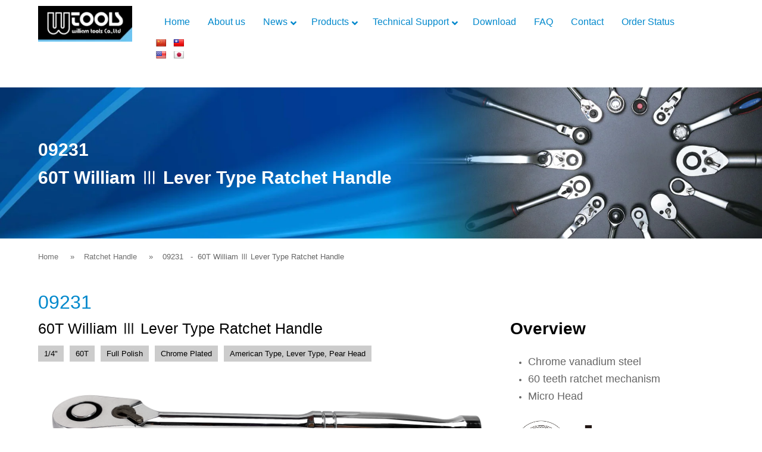

--- FILE ---
content_type: text/html; charset=UTF-8
request_url: https://www.wtools.com.tw/product/48t-william-%E2%85%B2-lever-type-ratchet-handle-09231/
body_size: 19645
content:
<!DOCTYPE html>
<html lang="en-US" itemscope itemtype="http://schema.org/WebPage">
<head>
<meta charset="UTF-8">
<link rel="profile" href="https://gmpg.org/xfn/11">
<title>60T William Ⅲ Lever Type Ratchet Handle &#8211; William Tools</title>
<meta name='robots' content='max-image-preview:large' />
<meta name="viewport" content="width=device-width, initial-scale=1">
<meta http-equiv="X-UA-Compatible" content="IE=edge" />
<meta name="generator" content="Total WordPress Theme 4.9.9.2" />
<link rel='dns-prefetch' href='//translate.google.com' />
<link rel='dns-prefetch' href='//www.googletagmanager.com' />
<link rel='dns-prefetch' href='//maps.googleapis.com' />
<link rel='dns-prefetch' href='//netdna.bootstrapcdn.com' />
<link rel='dns-prefetch' href='//fonts.googleapis.com' />
<link rel="alternate" type="application/rss+xml" title="William Tools &raquo; Feed" href="https://www.wtools.com.tw/feed/" />
<link rel="alternate" type="application/rss+xml" title="William Tools &raquo; Comments Feed" href="https://www.wtools.com.tw/comments/feed/" />
<link rel='stylesheet' id='wpacu-combined-css-head-1' href='https://www.wtools.com.tw/wp-content/cache/asset-cleanup/css/head-48ccccb4b151a615edcde97ab24df73e6e2db125.css' type='text/css' media='all' />




<style id='classic-theme-styles-inline-css'>/*! This file is auto-generated */
.wp-block-button__link{color:#fff;background-color:#32373c;border-radius:9999px;box-shadow:none;text-decoration:none;padding:calc(.667em + 2px) calc(1.333em + 2px);font-size:1.125em}.wp-block-file__button{background:#32373c;color:#fff;text-decoration:none}</style>
<style id='global-styles-inline-css'>body{--wp--preset--color--black:#000;--wp--preset--color--cyan-bluish-gray:#abb8c3;--wp--preset--color--white:#fff;--wp--preset--color--pale-pink:#f78da7;--wp--preset--color--vivid-red:#cf2e2e;--wp--preset--color--luminous-vivid-orange:#ff6900;--wp--preset--color--luminous-vivid-amber:#fcb900;--wp--preset--color--light-green-cyan:#7bdcb5;--wp--preset--color--vivid-green-cyan:#00d084;--wp--preset--color--pale-cyan-blue:#8ed1fc;--wp--preset--color--vivid-cyan-blue:#0693e3;--wp--preset--color--vivid-purple:#9b51e0;--wp--preset--gradient--vivid-cyan-blue-to-vivid-purple:linear-gradient(135deg,rgba(6,147,227,1) 0%,rgb(155,81,224) 100%);--wp--preset--gradient--light-green-cyan-to-vivid-green-cyan:linear-gradient(135deg,rgb(122,220,180) 0%,rgb(0,208,130) 100%);--wp--preset--gradient--luminous-vivid-amber-to-luminous-vivid-orange:linear-gradient(135deg,rgba(252,185,0,1) 0%,rgba(255,105,0,1) 100%);--wp--preset--gradient--luminous-vivid-orange-to-vivid-red:linear-gradient(135deg,rgba(255,105,0,1) 0%,rgb(207,46,46) 100%);--wp--preset--gradient--very-light-gray-to-cyan-bluish-gray:linear-gradient(135deg,rgb(238,238,238) 0%,rgb(169,184,195) 100%);--wp--preset--gradient--cool-to-warm-spectrum:linear-gradient(135deg,rgb(74,234,220) 0%,rgb(151,120,209) 20%,rgb(207,42,186) 40%,rgb(238,44,130) 60%,rgb(251,105,98) 80%,rgb(254,248,76) 100%);--wp--preset--gradient--blush-light-purple:linear-gradient(135deg,rgb(255,206,236) 0%,rgb(152,150,240) 100%);--wp--preset--gradient--blush-bordeaux:linear-gradient(135deg,rgb(254,205,165) 0%,rgb(254,45,45) 50%,rgb(107,0,62) 100%);--wp--preset--gradient--luminous-dusk:linear-gradient(135deg,rgb(255,203,112) 0%,rgb(199,81,192) 50%,rgb(65,88,208) 100%);--wp--preset--gradient--pale-ocean:linear-gradient(135deg,rgb(255,245,203) 0%,rgb(182,227,212) 50%,rgb(51,167,181) 100%);--wp--preset--gradient--electric-grass:linear-gradient(135deg,rgb(202,248,128) 0%,rgb(113,206,126) 100%);--wp--preset--gradient--midnight:linear-gradient(135deg,rgb(2,3,129) 0%,rgb(40,116,252) 100%);--wp--preset--font-size--small:13px;--wp--preset--font-size--medium:20px;--wp--preset--font-size--large:36px;--wp--preset--font-size--x-large:42px;--wp--preset--spacing--20:.44rem;--wp--preset--spacing--30:.67rem;--wp--preset--spacing--40:1rem;--wp--preset--spacing--50:1.5rem;--wp--preset--spacing--60:2.25rem;--wp--preset--spacing--70:3.38rem;--wp--preset--spacing--80:5.06rem;--wp--preset--shadow--natural:6px 6px 9px rgba(0,0,0,.2);--wp--preset--shadow--deep:12px 12px 50px rgba(0,0,0,.4);--wp--preset--shadow--sharp:6px 6px 0 rgba(0,0,0,.2);--wp--preset--shadow--outlined:6px 6px 0 -3px rgba(255,255,255,1),6px 6px rgba(0,0,0,1);--wp--preset--shadow--crisp:6px 6px 0 rgba(0,0,0,1)}:where(.is-layout-flex){gap:.5em}:where(.is-layout-grid){gap:.5em}body .is-layout-flex{display:flex}body .is-layout-flex{flex-wrap:wrap;align-items:center}body .is-layout-flex>*{margin:0}body .is-layout-grid{display:grid}body .is-layout-grid>*{margin:0}:where(.wp-block-columns.is-layout-flex){gap:2em}:where(.wp-block-columns.is-layout-grid){gap:2em}:where(.wp-block-post-template.is-layout-flex){gap:1.25em}:where(.wp-block-post-template.is-layout-grid){gap:1.25em}.has-black-color{color:var(--wp--preset--color--black)!important}.has-cyan-bluish-gray-color{color:var(--wp--preset--color--cyan-bluish-gray)!important}.has-white-color{color:var(--wp--preset--color--white)!important}.has-pale-pink-color{color:var(--wp--preset--color--pale-pink)!important}.has-vivid-red-color{color:var(--wp--preset--color--vivid-red)!important}.has-luminous-vivid-orange-color{color:var(--wp--preset--color--luminous-vivid-orange)!important}.has-luminous-vivid-amber-color{color:var(--wp--preset--color--luminous-vivid-amber)!important}.has-light-green-cyan-color{color:var(--wp--preset--color--light-green-cyan)!important}.has-vivid-green-cyan-color{color:var(--wp--preset--color--vivid-green-cyan)!important}.has-pale-cyan-blue-color{color:var(--wp--preset--color--pale-cyan-blue)!important}.has-vivid-cyan-blue-color{color:var(--wp--preset--color--vivid-cyan-blue)!important}.has-vivid-purple-color{color:var(--wp--preset--color--vivid-purple)!important}.has-black-background-color{background-color:var(--wp--preset--color--black)!important}.has-cyan-bluish-gray-background-color{background-color:var(--wp--preset--color--cyan-bluish-gray)!important}.has-white-background-color{background-color:var(--wp--preset--color--white)!important}.has-pale-pink-background-color{background-color:var(--wp--preset--color--pale-pink)!important}.has-vivid-red-background-color{background-color:var(--wp--preset--color--vivid-red)!important}.has-luminous-vivid-orange-background-color{background-color:var(--wp--preset--color--luminous-vivid-orange)!important}.has-luminous-vivid-amber-background-color{background-color:var(--wp--preset--color--luminous-vivid-amber)!important}.has-light-green-cyan-background-color{background-color:var(--wp--preset--color--light-green-cyan)!important}.has-vivid-green-cyan-background-color{background-color:var(--wp--preset--color--vivid-green-cyan)!important}.has-pale-cyan-blue-background-color{background-color:var(--wp--preset--color--pale-cyan-blue)!important}.has-vivid-cyan-blue-background-color{background-color:var(--wp--preset--color--vivid-cyan-blue)!important}.has-vivid-purple-background-color{background-color:var(--wp--preset--color--vivid-purple)!important}.has-black-border-color{border-color:var(--wp--preset--color--black)!important}.has-cyan-bluish-gray-border-color{border-color:var(--wp--preset--color--cyan-bluish-gray)!important}.has-white-border-color{border-color:var(--wp--preset--color--white)!important}.has-pale-pink-border-color{border-color:var(--wp--preset--color--pale-pink)!important}.has-vivid-red-border-color{border-color:var(--wp--preset--color--vivid-red)!important}.has-luminous-vivid-orange-border-color{border-color:var(--wp--preset--color--luminous-vivid-orange)!important}.has-luminous-vivid-amber-border-color{border-color:var(--wp--preset--color--luminous-vivid-amber)!important}.has-light-green-cyan-border-color{border-color:var(--wp--preset--color--light-green-cyan)!important}.has-vivid-green-cyan-border-color{border-color:var(--wp--preset--color--vivid-green-cyan)!important}.has-pale-cyan-blue-border-color{border-color:var(--wp--preset--color--pale-cyan-blue)!important}.has-vivid-cyan-blue-border-color{border-color:var(--wp--preset--color--vivid-cyan-blue)!important}.has-vivid-purple-border-color{border-color:var(--wp--preset--color--vivid-purple)!important}.has-vivid-cyan-blue-to-vivid-purple-gradient-background{background:var(--wp--preset--gradient--vivid-cyan-blue-to-vivid-purple)!important}.has-light-green-cyan-to-vivid-green-cyan-gradient-background{background:var(--wp--preset--gradient--light-green-cyan-to-vivid-green-cyan)!important}.has-luminous-vivid-amber-to-luminous-vivid-orange-gradient-background{background:var(--wp--preset--gradient--luminous-vivid-amber-to-luminous-vivid-orange)!important}.has-luminous-vivid-orange-to-vivid-red-gradient-background{background:var(--wp--preset--gradient--luminous-vivid-orange-to-vivid-red)!important}.has-very-light-gray-to-cyan-bluish-gray-gradient-background{background:var(--wp--preset--gradient--very-light-gray-to-cyan-bluish-gray)!important}.has-cool-to-warm-spectrum-gradient-background{background:var(--wp--preset--gradient--cool-to-warm-spectrum)!important}.has-blush-light-purple-gradient-background{background:var(--wp--preset--gradient--blush-light-purple)!important}.has-blush-bordeaux-gradient-background{background:var(--wp--preset--gradient--blush-bordeaux)!important}.has-luminous-dusk-gradient-background{background:var(--wp--preset--gradient--luminous-dusk)!important}.has-pale-ocean-gradient-background{background:var(--wp--preset--gradient--pale-ocean)!important}.has-electric-grass-gradient-background{background:var(--wp--preset--gradient--electric-grass)!important}.has-midnight-gradient-background{background:var(--wp--preset--gradient--midnight)!important}.has-small-font-size{font-size:var(--wp--preset--font-size--small)!important}.has-medium-font-size{font-size:var(--wp--preset--font-size--medium)!important}.has-large-font-size{font-size:var(--wp--preset--font-size--large)!important}.has-x-large-font-size{font-size:var(--wp--preset--font-size--x-large)!important}.wp-block-navigation a:where(:not(.wp-element-button)){color:inherit}:where(.wp-block-post-template.is-layout-flex){gap:1.25em}:where(.wp-block-post-template.is-layout-grid){gap:1.25em}:where(.wp-block-columns.is-layout-flex){gap:2em}:where(.wp-block-columns.is-layout-grid){gap:2em}.wp-block-pullquote{font-size:1.5em;line-height:1.6}</style>



<style id='woocommerce-inline-inline-css'>
.woocommerce form .form-row .required { visibility: visible; }
</style>


<link rel='stylesheet' id='mst-product-layout-frontend-style-2-css' href='https://netdna.bootstrapcdn.com/font-awesome/3.1.1/css/font-awesome.css?ver=6.5.7' media='all' />

<style type='text/css'  data-wpacu-inline-css-file='1'>
/*!/wp-content/themes/total-child-theme/style.css*/.aws-container{width:20%;margin-left:auto;margin-right:0}#compare_loading{position:fixed;left:0;right:0;top:0;bottom:0;z-index:9999;background:rgba(255,255,255);display:none}#compare_loading img{position:absolute;top:40%;left:40%;width:20%}.br_new_compare .br_right_table thead img{max-height:176px!important;max-width:100%!important;width:auto!important;padding:0!important;display:block;margin:auto!important;height:auto!important}.up-sells.upsells.products .wpex-row{margin:0 0 0 0!important}.single_add_to_cart_button.button.alt{font-size:16px}.product_title.entry-title.single-post-title{font-size:25px;color:#020202;text-align:left}.post-pagination-wrap.clr{display:none}.model_no_pro{margin:0!important}.bread_crum_ul li{display:inline;margin-right:16px}.bread_crum_ul li::after{content:"»";margin-left:20px}.bread_crum_ul li:last-child::after{content:"";margin-left:20px}.bread_crum_ul+.bread_crum_ul{display:none}.bread_crum_ul{margin:20px 0 0}.bread_crum_ul li a{color:#727272}.woocommerce-error,.woocommerce-info,.woocommerce-message{position:unset!important;border:none!important}.woocommerce-info::before{content:""!important;background:transparent!important}.button.wc-forward{display:none}.br_new_compare .br_left_table .br_header_row{height:155px!important}.page-description{display:none}.related li a.br_compare_button{display:none}.woocommerce-message::before{display:none}.owl-item li a.br_compare_button{display:none}@media (max-width:768px){.mst-cplfvc-product-related-columns-4 ul.products li.product{width:100%!important}}header#site-header{z-index:21!important}.ubermenu-submenu .ubermenu-target-divider,.ubermenu-submenu .ubermenu-target-description.ubermenu-target-text{display:none}
</style>

<link rel='stylesheet' id='wpex-google-font-open-sans-css' href='//fonts.googleapis.com/css?family=Open+Sans%3A100%2C200%2C300%2C400%2C500%2C600%2C700%2C800%2C900%2C100i%2C200i%2C300i%2C400i%2C500i%2C600i%2C700i%2C800i%2C900i&#038;subset=latin&#038;ver=6.5.7' media='all' />


<!--[if lt IE 9]>
<link rel='stylesheet' id='vc_lte_ie9-css' href='https://www.wtools.com.tw/wp-content/plugins/js_composer/assets/css/vc_lte_ie9.min.css?ver=6.0.5' media='screen' />
<![endif]-->



<!--[if IE 8]>
<link rel='stylesheet' id='wpex-ie8-css' href='https://www.wtools.com.tw/wp-content/cache/asset-cleanup/css/item/wpex-ie8-v83dd25d84c5741739725538d50f7ec7c0dd03fa7.css' media='all' />
<![endif]-->
<!--[if IE 9]>
<link rel='stylesheet' id='wpex-ie9-css' href='https://www.wtools.com.tw/wp-content/themes/Total/assets/css/wpex-ie9.css?ver=4.9.9.2' media='all' />
<![endif]-->








<script id='wpacu-combined-js-head-group-1' type='text/javascript' src='https://www.wtools.com.tw/wp-content/cache/asset-cleanup/js/head-77c1119050b73f27f0f087feebd30565c134120d-1.js'></script>
<script id="wc-add-to-cart-js-extra">
var wc_add_to_cart_params = {"ajax_url":"\/wp-admin\/admin-ajax.php","wc_ajax_url":"\/?wc-ajax=%%endpoint%%","i18n_view_cart":"View cart","cart_url":"https:\/\/www.wtools.com.tw\/cart\/","is_cart":"","cart_redirect_after_add":"no"};
</script>


<!--[if lt IE 9]>
<script   src="https://www.wtools.com.tw/wp-content/themes/Total/assets/js/dynamic/html5.js?ver=4.9.9.2" id="wpex-html5shiv-js"></script>
<![endif]-->
<script id='wpacu-combined-js-head-group-2' type='text/javascript' src='https://www.wtools.com.tw/wp-content/cache/asset-cleanup/js/head-8f104c35e0b9d53fc7cd635d23b4739b031c4f6a-2.js'></script>
<script id="berocket_compare_products_script-js-extra">
var the_compare_products_data = {"ajax_url":"https:\/\/www.wtools.com.tw\/wp-admin\/admin-ajax.php","user_func":{"before_load":"","after_load":"","before_remove":"","after_remove":"","custom_css":""},"home_url":"https:\/\/www.wtools.com.tw","hide_same":"Hide attributes with same values","show_same":"Show attributes with same values","hide_same_default":"","compare_selector":"#br_popup_1","toppadding":"0","is_compare_page":""};
</script>

<script id='wpacu-combined-js-head-group-3' type='text/javascript' src='https://www.wtools.com.tw/wp-content/cache/asset-cleanup/js/head-1f924bf95cd1d6119b983ef722167d3fd627bb8f-3.js'></script>


<script   src="https://www.googletagmanager.com/gtag/js?id=UA-182052239-1&amp;ver=6.5.7" id="google_gtagjs-js" async></script>
<script   id="google_gtagjs-js-after">
window.dataLayer = window.dataLayer || [];function gtag(){dataLayer.push(arguments);}
gtag('set', 'linker', {"domains":["www.wtools.com.tw"]} );
gtag("js", new Date());
gtag("set", "developer_id.dZTNiMT", true);
gtag("config", "UA-182052239-1", {"anonymize_ip":true});
</script>


<link rel="https://api.w.org/" href="https://www.wtools.com.tw/wp-json/" /><link rel="alternate" type="application/json" href="https://www.wtools.com.tw/wp-json/wp/v2/product/2762" /><link rel="EditURI" type="application/rsd+xml" title="RSD" href="https://www.wtools.com.tw/xmlrpc.php?rsd" />
<meta name="generator" content="WordPress 6.5.7" />
<meta name="generator" content="WooCommerce 3.9.3" />
<link rel="canonical" href="https://www.wtools.com.tw/product/48t-william-%e2%85%b2-lever-type-ratchet-handle-09231/" />
<link rel='shortlink' href='https://www.wtools.com.tw/?p=2762' />
<link rel="alternate" type="application/json+oembed" href="https://www.wtools.com.tw/wp-json/oembed/1.0/embed?url=https%3A%2F%2Fwww.wtools.com.tw%2Fproduct%2F48t-william-%25e2%2585%25b2-lever-type-ratchet-handle-09231%2F" />
<link rel="alternate" type="text/xml+oembed" href="https://www.wtools.com.tw/wp-json/oembed/1.0/embed?url=https%3A%2F%2Fwww.wtools.com.tw%2Fproduct%2F48t-william-%25e2%2585%25b2-lever-type-ratchet-handle-09231%2F&#038;format=xml" />
<style type="text/css">p.hello{font-size:12px;color:darkgray}#google_language_translator,#flags{text-align:left}#google_language_translator{clear:both}#flags{width:165px}#flags a{display:inline-block;margin-right:2px}#google_language_translator a{display:none!important}.goog-te-gadget{color:transparent!important}.goog-te-gadget{font-size:0px!important}.goog-branding{display:none}.goog-tooltip{display:none!important}.goog-tooltip:hover{display:none!important}.goog-text-highlight{background-color:transparent!important;border:none!important;box-shadow:none!important}#google_language_translator{display:none}#google_language_translator select.goog-te-combo{color:#32373c}.goog-te-banner-frame{visibility:hidden!important}body{top:0px!important}#glt-translate-trigger{left:20px;right:auto}#glt-translate-trigger>span{color:#fff}#glt-translate-trigger{background:#f89406}.goog-te-gadget .goog-te-combo{width:100%}</style><meta name="generator" content="Site Kit by Google 1.86.0" /><style>.br_new_compare_block .br_left_table{background-color:#ffffff!important}.br_new_compare_block .br_main_top table{background-color:#ffffff!important}div.br_new_compare_block.br_full_size_popup{background-color:#ffffff!important}div.br_new_compare .br_right_table tr td,div.br_new_compare .br_right_table tr th,div.br_new_compare_block .br_top_table table th,div.br_new_compare_block .br_top_table table td{width:350px!important;min-width:350px!important;max-width:350px!important}div.br_new_compare div.br_right_table,div.br_top_table div.br_main_top,div.br_top_table div.br_opacity_top{margin-left:200px!important}div.br_new_compare_block .br_top_table .br_show_compare_dif{max-width:200px!important}div.br_new_compare_block .br_show_compare_dif{bottom:0px!important}div.br_new_compare_block .br_remove_all_compare{bottom:0px!important}.br_new_compare_block .br_new_compare img{width:px!important}.br_new_compare_block{margin-top:px!important;margin-bottom:px!important;margin-left:px!important;margin-right:px!important}div.br_new_compare_block.br_full_size_popup{top:px!important;bottom:px!important;left:px!important;right:px!important}div.br_new_compare_black_popup{background-color:#!important;opacity:!important}.br_full_size_close a{font-size:px!important;color:#!important}.br_new_compare_block .br_same_attr{background-color:#!important}</style><style>.berocket_compare_widget_start .berocket_compare_widget .berocket_open_compare,.berocket_compare_widget_toolbar .berocket_compare_widget .berocket_open_compare{border-color:#999;border-width:0;border-radius:0;font-size:16px;color:#333;background-color:#99f}.berocket_compare_widget_start .berocket_show_compare_toolbar{border-color:#999;border-width:0;border-radius:0;font-size:16px;color:#333;background-color:#99f}.br_compare_button{background-color:#!important;color:#!important}.button.br_compare_button:hover{background-color:#!important;color:#!important}.br_compare_added{background-color:#!important;color:#!important}</style><style id="ubermenu-custom-generated-css">.fa{font-style:normal;font-variant:normal;font-weight:400;font-family:FontAwesome}.ubermenu-main .ubermenu-item-level-0>.ubermenu-target{font-size:16px;color:#08c}.ubermenu-main .ubermenu-item-level-0>.ubermenu-target,.ubermenu-main .ubermenu-item-level-0>.ubermenu-target.ubermenu-item-notext>.ubermenu-icon{line-height:24px}.ubermenu.ubermenu-main .ubermenu-item-level-0:hover>.ubermenu-target,.ubermenu-main .ubermenu-item-level-0.ubermenu-active>.ubermenu-target{color:#fff;background-color:#08c;background:-webkit-gradient(linear,left top,left bottom,from(#0088cc),to(#0088cc));background:-webkit-linear-gradient(top,#0088cc,#0088cc);background:-moz-linear-gradient(top,#0088cc,#0088cc);background:-ms-linear-gradient(top,#0088cc,#0088cc);background:-o-linear-gradient(top,#0088cc,#0088cc);background:linear-gradient(top,#0088cc,#0088cc)}.ubermenu-main .ubermenu-item-level-0.ubermenu-current-menu-item>.ubermenu-target,.ubermenu-main .ubermenu-item-level-0.ubermenu-current-menu-parent>.ubermenu-target,.ubermenu-main .ubermenu-item-level-0.ubermenu-current-menu-ancestor>.ubermenu-target{color:#fff;background-color:#08c;background:-webkit-gradient(linear,left top,left bottom,from(#0088cc),to(#0088cc));background:-webkit-linear-gradient(top,#0088cc,#0088cc);background:-moz-linear-gradient(top,#0088cc,#0088cc);background:-ms-linear-gradient(top,#0088cc,#0088cc);background:-o-linear-gradient(top,#0088cc,#0088cc);background:linear-gradient(top,#0088cc,#0088cc)}.ubermenu-main .ubermenu-item-normal>.ubermenu-target{color:#08c;font-size:16px}.ubermenu.ubermenu-main .ubermenu-item-normal>.ubermenu-target:hover,.ubermenu.ubermenu-main .ubermenu-item-normal.ubermenu-active>.ubermenu-target{color:#fff;background-color:#08c}.ubermenu-main .ubermenu-item-normal.ubermenu-current-menu-item>.ubermenu-target{color:#fff}.ubermenu-main .ubermenu-item-level-0>.ubermenu-target{border-radius:10px!important}.ubermenu-skin-minimal .ubermenu-submenu .ubermenu-current-menu-item>.ubermenu-target{background:#0088cc!important}</style>	<noscript><style>.woocommerce-product-gallery{opacity:1!important}</style></noscript>
	

<meta name="google-adsense-platform-account" content="ca-host-pub-2644536267352236">
<meta name="google-adsense-platform-domain" content="sitekit.withgoogle.com">

<noscript><style>body .wpex-vc-row-stretched,body .vc_row-o-full-height{visibility:visible}</style></noscript><link rel="icon" href="https://www.wtools.com.tw/wp-content/uploads/2020/07/cropped-logo-32x32.png" sizes="32x32" />
<link rel="icon" href="https://www.wtools.com.tw/wp-content/uploads/2020/07/cropped-logo-192x192.png" sizes="192x192" />
<link rel="apple-touch-icon" href="https://www.wtools.com.tw/wp-content/uploads/2020/07/cropped-logo-180x180.png" />
<meta name="msapplication-TileImage" content="https://www.wtools.com.tw/wp-content/uploads/2020/07/cropped-logo-270x270.png" />
		<style id="wp-custom-css">body,p,h1,h2,h3,h4,h5,h6,a,div{font-family:Arial,"文泉驛正黑","WenQuanYi Zen Hei","儷黑 Pro","LiHei Pro","微軟正黑體","Microsoft JhengHei",sans-serif!important;-webkit-font-smoothing:antialiased;-moz-osx-font-smoothing:grayscale}.wpex-image-hover.grow img{transition:all 0.3s ease!important}.wpex-image-hover.grow img:hover{transform:scale(1.08)!important}.sf-menu li.menu-item{margin:0 2px!important}.sf-menu li.menu-item>a{border-radius:10px!important}.search-toggle-li.wpex-menu-extra.menu-item{display:none!important}.wcmenucart.wcmenucart-items-0{display:none!important}.navbar-style-one{position:relative!important;top:8px!important;left:50px!important}@media screen and (max-width:959px){#site-header-inner{margin-left:0!important;padding-top:0!important;padding-bottom:0!important}}.footer-has-reveal #site-header.header-builder{z-index:3!important}.mobile_menu_1{width:40%!important;display:inline-block!important}.mobile_menu_2{width:45%!important;display:inline-block!important}.mobile_menu_3s{width:15%!important;display:inline-block!important}.vc_icon_element{margin-bottom:0!important}.custom_menu_icon>div{width:100px!important;height:100px!important;border:1px solid red}.custom_menu_image>figure{margin-top:14px!important}.custom_menu_image>figure>a{cursor:pointer!important}.superfly-on #sfm-sidebar .sfm-view{display:none!important}.custom_serial_style{font-size:32px!important;color:#0088cc!important}.breadcrumb-container.theme1>ul>li:nth-child(1){display:none!important}.custom_button>button{font-size:20px!important;padding:10px 50px!important}.related.products>h2{font-size:24px!important;margin-bottom:50px!important}.wpex-loop-product-images{min-height:120px!important}.wpex-loop-product-add-to-cart{display:none!important}.product-details.match-height-content{text-align:center!important}.eg-washington-element-3{font-size:4vmin!important;line-height:1.2!important}.vcex-icon-box-one.vcex-icon-box-w-bg{padding-left:40px!important}.vcex-icon-box-icon.vcex-icon-box-w-bg{padding:0!important}.wpex-loop-product-images{min-height:180px!important}.wpex-loop-product-images>a{min-height:inherit;width:100%;display:flex;align-items:center;justify-content:center;background-color:#fff}.product-details.match-height-content{background-color:#f2f2f2;font-size:20px;color:#08c;font-weight:900}.product-details.match-height-content .woocommerce-loop-product__title{color:#6d6d6d;text-transform:uppercase;line-height:22px;font-weight:900;font-size:18px;padding:10px}.product-details.match-height-content>a:hover{color:#6d6d6d}.product-details.match-height-content .price{display:none}.woocommerce-pagination{padding-top:20px;text-align:center}.yith-wcan-list.yith-wcan>li{border-bottom:none;display:inline-block;margin:0 10px}.yith-wcan-list.yith-wcan>li>a,.yith-wcan-list.yith-wcan>li>span{position:relative;padding:0 0 0 22px;display:inline-block;color:#777;font-weight:500;vertical-align:middle;font-size:16px}.yith-wcan-list.yith-wcan>li>span{color:#c3c3c3}.yith-wcan-list.yith-wcan>li>a:hover{color:#777;text-decoration:none}.yith-wcan-list.yith-wcan>li.chosen>a::before{content:""}.yith-wcan-list.yith-wcan>li>a::before,.yith-wcan-list.yith-wcan>li>span::before{content:"";width:16px;height:16px;border:1px solid #C7C7C7;position:absolute;left:0;top:3px}.yith-wcan-list.yith-wcan>li>span::before{border-color:#c3c3c3}.yith-wcan-list.yith-wcan>li.chosen>a::after{content:"";width:6px;height:10px;border-width:2px 2px 2px 2px;border-style:solid;position:absolute;border-color:transparent #000 #000 transparent;transform:rotate(45deg);left:5px;top:4px}.woocommerce-result-count,.woocommerce-ordering{display:none!important}.custom_product_attributes{padding:10px 0 0}.custom_product_attributes>span{padding:3px 10px;display:inline-block;background-color:#ccc;color:#000;margin-bottom:10px;margin-right:10px}#div_inline_block ul li{display:inline-block;margin:0 10px}.widget_layered_nav .count{position:absolute;right:0;top:50%;margin-top:-6px;height:12px;line-height:12px;color:#999;font-size:.846em;display:contents;float:left;margin:auto}.widget_layered_nav .count:before{content:'('}.widget_layered_nav .count:after{content:')'}.br_compare_button{text-align:left;width:auto;background-color:transparent;color:#333;font-size:14px;padding:0}.br_compare_button:hover{background-color:transparent}.br_compare_button .fa{font-size:15px;vertical-align:middle}#comparison_basket_btn{position:fixed;bottom:0;z-index:999;height:auto;top:auto;right:30px;border-top-left-radius:5px;border-top-right-radius:5px;padding-top:10px;padding-bottom:10px}.woocommerce-page #site-scroll-top{bottom:60px}.products.wpex-carousel li.product{border-width:4px 1px 1px 1px;border-style:solid;border-color:#08C #ccc #ccc #ccc;border-radius:10px;padding:15px 0!important;background-image:linear-gradient(0deg,rgb(247,247,247) 0,rgb(255,255,255) 90%);padding:15px!important}.products.wpex-carousel .product-details.match-height-content{background-color:transparent!important}.br_show_compare_dif{display:none}.br_new_compare .br_left_table .br_header_row{height:200px!important}.br_new_compare .br_right_table thead tr th{height:200px!important;block-size:200px!important}.br_main_top h3 a span{display:block}.br_main_top h3 a{color:#1175e9}.br_top_table{top:0!important;height:100px}.br_new_compare_block .br_top_table .br_main_top tbody tr:first-child th{height:100px;line-height:1}.br_new_compare .br_right_table thead tr td a,.br_new_compare .br_right_table thead tr th a{height:auto!important}div.br_new_compare .br_right_table tr td,div.br_new_compare .br_right_table tr th,div.br_new_compare .br_left_table,div.br_new_compare_block .br_top_table table th,div.br_new_compare_block .br_top_table table td{vertical-align:middle}.br_new_compare .br_left_table tr th,.br_new_compare .br_left_table tr td{vertical-align:middle}.yith-wcan-list.yith-wcan>li{border-bottom:none;display:inline-block}.ubermenu-skin-minimal .ubermenu-submenu .ubermenu-target>.ubermenu-target-description{color:#aaa;display:none}@media only screen and (min-width:768px){#sidebar{max-width:100%;width:100%}body.has-sidebar .content-area,.wpex-content-w{width:100%;max-width:100%}}.archive post-type-archive.post-type-archive-product #main #sidebar{display:none!important}.page-header.background-image-page-header .page-header-title{font-weight:600}.term-description.entry.clr>p{font-size:18px;text-align:center}.single_product_leftside{width:55%;height:auto;float:left}.single_product_rightside{width:38%;float:right}.related.wpex-carousel.products{float:left;width:100%}.single_product_leftside .woocommerce-product-gallery.woocommerce-product-gallery--with-images.woocommerce-product-gallery--columns-5.images{width:100%;margin-top:35px}.woocommerce .product .single_product_leftside .summary{float:left;width:100%}.single_product_leftside .br_compare_button,.single_product_leftside .product_meta,.single_product_leftside .quantity.buttons_added{display:none}.woocommerce .product .single_product_leftside form.cart,.single_product_leftside .heateor_sss_sharing_container{width:50%;float:left}.single_product_leftside .heateor_sss_sharing_container{width:50%;float:right}.single_product_leftside .heateorSssClear{clear:none}ul.heateor_sss_sharing_ul{float:left;width:100%;padding-top:12px}ul.heateor_sss_sharing_ul li{float:right!important}.single-product .button.wc-forward{background-color:#1175e9!important;color:#fff!important;padding:5px 15px;border-radius:3px!important;margin-top:-4px}#woocommerce_product_search-2{max-width:300px;margin-left:auto;display:none}.woocommerce-cart .product-quantity,.woocommerce-cart button[name="update_cart"]{display:none}.shop_table_responsive.cart.woocommerce-cart-form__contents .product-remove{width:75px}.shop_table_responsive.cart.woocommerce-cart-form__contents .product-thumbnail{width:200px}.shop_table_responsive.cart.woocommerce-cart-form__contents img{max-width:150px}.shop_table_responsive.cart.woocommerce-cart-form__contents tbody .product-name{font-size:20px}.shop_table_responsive.cart.woocommerce-cart-form__contents tbody .product-name span{display:block}.fixed-cart.cart-customlocation{position:fixed;right:75px;bottom:30px;z-index:999;background-color:#5472d2;color:#fff;width:35px;height:35px;border-radius:100%;font-size:18px;text-align:center;line-height:35px}.woocommerce-page .fixed-cart.cart-customlocation{right:190px;bottom:2px}.fixed-cart.cart-customlocation:hover{background-color:#3c5ecc}.fixed-cart.cart-customlocation>span{position:absolute;font-size:10px;top:0;line-height:normal;background-color:#fff;color:#3c5ecc;width:12px;text-align:center;border-radius:100%}.woocommerce-tabs ul.tabs{display:none!important}.woocommerce-Tabs-panel,.woocommerce-Tabs-title{display:block!important}#sendEnquiryCart{font-size:24px;padding:10px 15px;color:#1175e9}.full_column,.half_column{float:left;padding:10px 15px;position:relative}.full_column{width:100%;height:auto}.half_column{width:50%;height:auto}.full_column>.fa,.half_column>.fa{position:absolute;z-index:1;font-size:15px;line-height:42px;left:28px}#enquiryCartModal .wpcf7-form-control-wrap{display:block;width:100%}#enquiryCartModal .wpcf7-form-control{padding-left:35px;width:100%;font-size:16px!important}#enquiryCartModal .wpcf7-form-control.wpcf7-radio{padding-left:0!important}.country-select.inside input,.country-select.inside input[type="text"]{padding-left:52px!important}#enquiryCartModal .wpcf7-response-output{float:left;width:calc(100% - 30px);margin:10px 15px 0!important}.cart.woocommerce-cart-form__contents .actions{display:none}.woocommerce-cart .return-to-shop{display:none!important}.single-product .woocommerce-breadcrumb,.single-product .input-text.qty.text{display:none!important}.single-product .mst_product_title{margin-bottom:0}.woocommerce.single-product .product form.cart{padding:15px 0 0}.single-product .site-main .CPLFVC_product_relate ul.products,.CPLFVC_product_relate ul.products{margin:0!important}.single-product .site-main .CPLFVC_product_relate .related.products>h2{display:none}.single-product .site-main .CPLFVC_product_relate ul.products li.product,.CPLFVC_product_relate ul.products li.product{width:24%!important;margin:0 1% 15px 0!important;padding:15px!important}.single-product .site-main .CPLFVC_product_relate ul.products li.product:nth-child(4n),.CPLFVC_product_relate ul.products li.product:nth-child(4n){padding:15px!important}.single-product .site-main .CPLFVC_product_relate ul.products li.product a,.CPLFVC_product_relate ul.products li.product a{padding:0!important}.single-product .site-main .CPLFVC_product_relate ul.products li.product .wpex-loop-product-images>a{display:flex!important}.compare_table td{border-top:0!important}.yith-woo-ajax-navigation{display:none}@media (max-width:991px){.single-product .site-main .CPLFVC_product_relate ul.products li.product,.CPLFVC_product_relate ul.products li.product{width:49%!important}}@media (max-width:767px){.single-product .site-main .CPLFVC_product_relate ul.products li.product,.CPLFVC_product_relate ul.products li.product{width:100%!important}}.specs_heading th,.specs_data td{font-size:16px!important}.woocommerce-loop-product__title{text-transform:none!important}.br_right_table th{background-color:#fff}.ubermenu .ubermenu-target{padding:15px 15px}#flags{width:70px;display:inline-block;padding-bottom:9px}#flags li{margin-right:10px}.br_new_compare .br_right_table thead img{max-height:190px!important}.background-image-page-header-overlay{opacity:0}.related_products_table{font-size:18px}@media (max-width:480px){.specs_heading th,.specs_data td{font-size:12px!important}}h1.page-header-title{padding-top:20%;display:none}.rCol h5{font-size:24px;margin-bottom:10px}.rCol ul li{font-size:18px}.rCol .video{border:2px solid #ccc;padding:1px;width:100%;height:300px}.rCol img.DIN{margin-left:5px}.br_new_compare .br_left_table tr,.br_new_compare .br_right_table tr{height:54px!important}</style>
		<noscript><style>.wpb_animate_when_almost_visible{opacity:1}</style></noscript><style data-type="wpex-css" id="wpex-css">.vc_custom_1596269930855{padding-top:10px!important;padding-bottom:10px!important;background-color:#ffffff!important}.vc_custom_1560532120871{padding-top:30px!important;background-color:#000000!important}.vc_custom_1738908761956{margin-right:30px!important}.vc_custom_1610505069481{margin-right:30px!important}.vc_custom_1625645730462{padding-bottom:30px!important}.vc_custom_1560531994784{padding-bottom:30px!important}body{font-family:"Open Sans","Helvetica Neue",Arial,sans-serif}#site-navigation .dropdown-menu .link-inner{font-size:16px;letter-spacing:1px}#site-logo img{max-height:60px}body.wpex-responsive .container,body.wpex-responsive .vc_row-fluid.container{max-width:1500px}.full-width-main-layout .container,.full-width-main-layout .vc_row-fluid.container,.boxed-main-layout #wrap{width:90%}#site-header #site-header-inner{padding-top:20px;padding-bottom:20px}body .navbar-style-two .dropdown-menu>li.menu-item>a{padding-left:20px;padding-right:20px}body .navbar-style-three .dropdown-menu>li.menu-item>a{padding-left:20px;padding-right:20px}body .navbar-style-four .dropdown-menu>li.menu-item>a{padding-left:20px;padding-right:20px}body .navbar-style-five .dropdown-menu>li.menu-item>a{padding-left:20px;padding-right:20px}#site-navigation .dropdown-menu>li.menu-item>a{color:#08c}#site-navigation .dropdown-menu>li.menu-item>a:hover,#site-navigation .dropdown-menu>li.menu-item.dropdown.sfHover>a{color:#fff;background-color:#08c}#site-navigation .dropdown-menu>li.menu-item.current-menu-item>a,#site-navigation .dropdown-menu>li.menu-item.current-menu-parent>a{color:#fff;background-color:#08c}#sidr-main{background-color:#000}.woocommerce div.product .woocommerce-product-rating{display:none}.vc_column-inner{margin-bottom:40px}</style></head>

<body class="product-template-default single single-product postid-2762 wp-custom-logo theme-Total woocommerce woocommerce-page woocommerce-no-js yith-wcan-pro wpex-theme wpex-responsive full-width-main-layout no-composer wpex-live-site content-full-width has-breadcrumbs sidebar-widget-icons hasnt-overlay-header footer-has-reveal page-header-disabled wpex-disable-mm-focus-styles wpb-js-composer js-comp-ver-6.0.5 vc_responsive">
<div id="compare_loading">
	<div>
		<img src="https://www.wtools.com.tw/wp-content/uploads/2020/05/loading.gif">
	</div>
</div>
	
	
	<div class="wpex-site-overlay"></div>
<a href="#content" class="skip-to-content">skip to Main Content</a><span data-ls_id="#site_top"></span>
	<div id="outer-wrap" class="clr">

		
		<div id="wrap" class="clr">

			


	<header id="site-header" class="header-builder fixed-scroll dyn-styles clr" itemscope="itemscope" itemtype="http://schema.org/WPHeader">

		
		<div id="site-header-inner" class="container clr">

			<div data-vc-full-width="true" data-vc-full-width-init="false" class="vc_row wpb_row vc_row-fluid vc_custom_1596269930855 wpex-vc_row-has-fill wpex-vc-row-stretched no-bottom-margins"><div class="wpb_column vc_column_container vc_col-sm-12"><div class="vc_column-inner"><div class="wpb_wrapper"><div class="vc_row wpb_row vc_inner vc_row-fluid no-bottom-margins"><div class="wpb_column vc_column_container vc_col-sm-2 vc_col-xs-6"><div class="vc_column-inner"><div class="wpb_wrapper">
	<div  class="wpb_single_image wpb_content_element vc_align_left">
		
		<figure class="wpb_wrapper vc_figure">
			<a href="/" target="_self" class="vc_single_image-wrapper   vc_box_border_grey"><img class="vc_single_image-img " src="https://www.wtools.com.tw/wp-content/uploads/2019/06/logo-175-158x60.png" width="158" height="60" alt="logo-175" title="logo-175" /></a>
		</figure>
	</div>
</div></div></div><div class="wpb_column vc_column_container vc_col-sm-10 vc_col-xs-6"><div class="vc_column-inner"><div class="wpb_wrapper">
	<div class="wpb_text_column wpb_content_element " >
		<div class="wpb_wrapper">
			

<a class="ubermenu-responsive-toggle ubermenu-responsive-toggle-main ubermenu-skin-minimal ubermenu-loc- ubermenu-responsive-toggle-content-align-right ubermenu-responsive-toggle-align-right " tabindex="0" data-ubermenu-target="ubermenu-main-19"><i class="fas fa-bars" ></i>Menu</a><nav id="ubermenu-main-19" class="ubermenu ubermenu-nojs ubermenu-main ubermenu-menu-19 ubermenu-responsive ubermenu-responsive-default ubermenu-responsive-collapse ubermenu-horizontal ubermenu-transition-slide ubermenu-trigger-hover_intent ubermenu-skin-minimal  ubermenu-bar-align-full ubermenu-items-align-auto ubermenu-bound ubermenu-sub-indicators ubermenu-retractors-responsive ubermenu-submenu-indicator-closes"><ul id="ubermenu-nav-main-19" class="ubermenu-nav" data-title="Main"><li id="menu-item-224" class="ubermenu-item ubermenu-item-type-post_type ubermenu-item-object-page ubermenu-item-home ubermenu-item-224 ubermenu-item-level-0 ubermenu-column ubermenu-column-auto" ><a class="ubermenu-target ubermenu-item-layout-default ubermenu-item-layout-text_only" href="https://www.wtools.com.tw/" tabindex="0"><span class="ubermenu-target-title ubermenu-target-text">Home</span></a></li><li id="menu-item-60" class="ubermenu-item ubermenu-item-type-post_type ubermenu-item-object-page ubermenu-item-60 ubermenu-item-level-0 ubermenu-column ubermenu-column-auto" ><a class="ubermenu-target ubermenu-item-layout-default ubermenu-item-layout-text_only" href="https://www.wtools.com.tw/about/" tabindex="0"><span class="ubermenu-target-title ubermenu-target-text">About us</span></a></li><li id="menu-item-10434" class="ubermenu-item ubermenu-item-type-custom ubermenu-item-object-custom ubermenu-item-has-children ubermenu-item-10434 ubermenu-item-level-0 ubermenu-column ubermenu-column-auto ubermenu-has-submenu-drop ubermenu-has-submenu-flyout" ><a class="ubermenu-target ubermenu-item-layout-default ubermenu-item-layout-text_only" tabindex="0"><span class="ubermenu-target-title ubermenu-target-text">News</span><i class='ubermenu-sub-indicator fas fa-angle-down'></i></a><ul  class="ubermenu-submenu ubermenu-submenu-id-10434 ubermenu-submenu-type-flyout ubermenu-submenu-drop ubermenu-submenu-align-left_edge_item"  ><li id="menu-item-61" class="ubermenu-item ubermenu-item-type-post_type ubermenu-item-object-page ubermenu-item-61 ubermenu-item-auto ubermenu-item-normal ubermenu-item-level-1" ><a class="ubermenu-target ubermenu-item-layout-default ubermenu-item-layout-text_only" href="https://www.wtools.com.tw/news/"><span class="ubermenu-target-title ubermenu-target-text">News</span></a></li><li id="menu-item-10435" class="ubermenu-item ubermenu-item-type-post_type ubermenu-item-object-page ubermenu-item-10435 ubermenu-item-auto ubermenu-item-normal ubermenu-item-level-1" ><a class="ubermenu-target ubermenu-item-layout-default ubermenu-item-layout-text_only" href="https://www.wtools.com.tw/audio-visual-area/"><span class="ubermenu-target-title ubermenu-target-text">Audio-Visual Area</span></a></li></ul></li><li id="menu-item-1508" class="ubermenu-item ubermenu-item-type-custom ubermenu-item-object-custom ubermenu-item-has-children ubermenu-item-1508 ubermenu-item-level-0 ubermenu-column ubermenu-column-auto ubermenu-has-submenu-drop ubermenu-has-submenu-flyout" ><a class="ubermenu-target ubermenu-item-layout-default ubermenu-item-layout-text_only" tabindex="0"><span class="ubermenu-target-title ubermenu-target-text">Products</span><i class='ubermenu-sub-indicator fas fa-angle-down'></i></a><ul  class="ubermenu-submenu ubermenu-submenu-id-1508 ubermenu-submenu-type-flyout ubermenu-submenu-drop ubermenu-submenu-align-left_edge_item"  ><li id="menu-item-3336" class="ubermenu-item ubermenu-item-type-taxonomy ubermenu-item-object-product_cat ubermenu-current-product-ancestor ubermenu-current-menu-parent ubermenu-current-product-parent ubermenu-item-3336 ubermenu-item-auto ubermenu-item-normal ubermenu-item-level-1" ><a class="ubermenu-target ubermenu-item-layout-default ubermenu-item-layout-text_only" href="https://www.wtools.com.tw/products/ratchet-handle/"><span class="ubermenu-target-title ubermenu-target-text">Ratchet Handle</span><span class="ubermenu-target-divider"> – </span><span class="ubermenu-target-description ubermenu-target-text">With over 25 years of manufacturing experience and expertise in hand tools industry of ratchet wrenches, William Tools is able to provide you a full range of ratchet wrenches products in ratchet handl…</span></a></li><li id="menu-item-3338" class="ubermenu-item ubermenu-item-type-taxonomy ubermenu-item-object-product_cat ubermenu-item-3338 ubermenu-item-auto ubermenu-item-normal ubermenu-item-level-1" ><a class="ubermenu-target ubermenu-item-layout-default ubermenu-item-layout-text_only" href="https://www.wtools.com.tw/products/torque-wrench/"><span class="ubermenu-target-title ubermenu-target-text">Torque Wrench</span><span class="ubermenu-target-divider"> – </span><span class="ubermenu-target-description ubermenu-target-text">With over 25 years of manufacturing experience and expertise in hand tools industry of ratchet wrenches, William Tools is able to provide you a full range of ratchet wrenches products in ratchet handl…</span></a></li><li id="menu-item-3774" class="ubermenu-item ubermenu-item-type-taxonomy ubermenu-item-object-product_cat ubermenu-item-3774 ubermenu-item-auto ubermenu-item-normal ubermenu-item-level-1" ><a class="ubermenu-target ubermenu-item-layout-default ubermenu-item-layout-text_only" href="https://www.wtools.com.tw/products/torque-multiplier/"><span class="ubermenu-target-title ubermenu-target-text">Torque Multiplier</span><span class="ubermenu-target-divider"> – </span><span class="ubermenu-target-description ubermenu-target-text">With over 25 years of manufacturing experience and expertise in hand tools industry of ratchet wrenches, William Tools is able to provide you a full range of ratchet wrenches products in ratchet handl…</span></a></li><li id="menu-item-3337" class="ubermenu-item ubermenu-item-type-taxonomy ubermenu-item-object-product_cat ubermenu-item-3337 ubermenu-item-auto ubermenu-item-normal ubermenu-item-level-1" ><a class="ubermenu-target ubermenu-item-layout-default ubermenu-item-layout-text_only" href="https://www.wtools.com.tw/products/torque-screwdriver/"><span class="ubermenu-target-title ubermenu-target-text">Torque Screwdriver</span></a></li><li id="menu-item-3807" class="ubermenu-item ubermenu-item-type-taxonomy ubermenu-item-object-product_cat ubermenu-item-3807 ubermenu-item-auto ubermenu-item-normal ubermenu-item-level-1" ><a class="ubermenu-target ubermenu-item-layout-default ubermenu-item-layout-text_only" href="https://www.wtools.com.tw/products/torque-accessories/"><span class="ubermenu-target-title ubermenu-target-text">Torque Accessories</span></a></li></ul></li><li id="menu-item-943" class="ubermenu-item ubermenu-item-type-custom ubermenu-item-object-custom ubermenu-item-has-children ubermenu-item-943 ubermenu-item-level-0 ubermenu-column ubermenu-column-auto ubermenu-has-submenu-drop ubermenu-has-submenu-flyout" ><a class="ubermenu-target ubermenu-item-layout-default ubermenu-item-layout-text_only" tabindex="0"><span class="ubermenu-target-title ubermenu-target-text">Technical Support</span><i class='ubermenu-sub-indicator fas fa-angle-down'></i></a><ul  class="ubermenu-submenu ubermenu-submenu-id-943 ubermenu-submenu-type-flyout ubermenu-submenu-drop ubermenu-submenu-align-left_edge_item"  ><li id="menu-item-1112" class="ubermenu-item ubermenu-item-type-post_type ubermenu-item-object-page ubermenu-item-1112 ubermenu-item-auto ubermenu-item-normal ubermenu-item-level-1" ><a class="ubermenu-target ubermenu-item-layout-default ubermenu-item-layout-text_only" href="https://www.wtools.com.tw/technical-support/measurements-converters/"><span class="ubermenu-target-title ubermenu-target-text">Measurements Converters</span></a></li><li id="menu-item-694" class="ubermenu-item ubermenu-item-type-post_type ubermenu-item-object-page ubermenu-item-694 ubermenu-item-auto ubermenu-item-normal ubermenu-item-level-1" ><a class="ubermenu-target ubermenu-item-layout-default ubermenu-item-layout-text_only" href="https://www.wtools.com.tw/technical-support/standards/"><span class="ubermenu-target-title ubermenu-target-text">Standards</span></a></li></ul></li><li id="menu-item-64" class="ubermenu-item ubermenu-item-type-post_type ubermenu-item-object-page ubermenu-item-64 ubermenu-item-level-0 ubermenu-column ubermenu-column-auto" ><a class="ubermenu-target ubermenu-item-layout-default ubermenu-item-layout-text_only" href="https://www.wtools.com.tw/download/" tabindex="0"><span class="ubermenu-target-title ubermenu-target-text">Download</span></a></li><li id="menu-item-65" class="ubermenu-item ubermenu-item-type-post_type ubermenu-item-object-page ubermenu-item-65 ubermenu-item-level-0 ubermenu-column ubermenu-column-auto" ><a class="ubermenu-target ubermenu-item-layout-default ubermenu-item-layout-text_only" href="https://www.wtools.com.tw/faq/" tabindex="0"><span class="ubermenu-target-title ubermenu-target-text">FAQ</span></a></li><li id="menu-item-66" class="ubermenu-item ubermenu-item-type-post_type ubermenu-item-object-page ubermenu-item-66 ubermenu-item-level-0 ubermenu-column ubermenu-column-auto" ><a class="ubermenu-target ubermenu-item-layout-default ubermenu-item-layout-text_only" href="https://www.wtools.com.tw/contact/" tabindex="0"><span class="ubermenu-target-title ubermenu-target-text">Contact</span></a></li><li id="menu-item-446" class="ubermenu-item ubermenu-item-type-custom ubermenu-item-object-custom ubermenu-item-446 ubermenu-item-level-0 ubermenu-column ubermenu-column-auto" ><a class="ubermenu-target ubermenu-item-layout-default ubermenu-item-layout-text_only" href="http://www.williamtools.net/login.aspx" tabindex="0"><span class="ubermenu-target-title ubermenu-target-text">Order Status</span></a></li><div id="flags" class="size18"><ul id="sortable" class="ui-sortable" style="float:left"><li id='Chinese (Simplified)'><a href='#' title='Chinese (Simplified)' class='nturl notranslate zh-CN flag Chinese (Simplified)'></a></li><li id='Chinese (Traditional)'><a href='#' title='Chinese (Traditional)' class='nturl notranslate zh-TW flag Chinese (Traditional)'></a></li><li id='English'><a href='#' title='English' class='nturl notranslate en flag united-states'></a></li><li id='Japanese'><a href='#' title='Japanese' class='nturl notranslate ja flag Japanese'></a></li></ul></div><div id="google_language_translator" class="default-language-en"></div></li></ul></nav>



		</div>
	</div>
</div></div></div></div></div></div></div></div><div class="vc_row-full-width vc_clearfix"></div>

		</div>

		
	</header>



			
			<main id="main" class="site-main clr">

				
	<div id="content-wrap" class="container clr">

		
		<div id="primary" class="content-area clr">

			
			<div id="content" class="clr site-content">

												<article class="entry-content entry clr">

					<div class="woocommerce-notices-wrapper"></div>
<div id="product-2762" class="mst_cplfvc-class-woo-page post-2762 product type-product status-publish has-post-thumbnail product_cat-ratchet-handle entry has-media first instock shipping-taxable purchasable product-type-simple col wpex-woo-entry span_1_of_4">
    <p><div id="custom_background" data-vc-full-width="true" data-vc-full-width-init="false" class="vc_row wpb_row vc_row-fluid vc_custom_1571281317333 wpex-vc_row-has-fill wpex-vc-row-stretched no-bottom-margins"><div class="wpb_column single_product_banner vc_column_container vc_col-sm-12"><div class="vc_column-inner"><div class="wpb_wrapper">
	<p style="font-size: 30px;color: #ffffff;text-align: left;font-weight: bold;margin: 0;">
		09231	</p>

	<div class="wpb_text_column wpb_content_element  model_no_pro" >
		<div class="wpb_wrapper">
			

		</div>
	</div>
<h1 style="font-size: 30px;color: #ffffff;text-align: left" class="vc_custom_heading" >60T William Ⅲ Lever Type Ratchet Handle</h1></div></div></div></div><div class="vc_row-full-width vc_clearfix"></div><div class="vc_row wpb_row vc_row-fluid"><div class="wpb_column vc_column_container vc_col-sm-12"><div class="vc_column-inner"><div class="wpb_wrapper"><ul class='bread_crum_ul'><li><a href='https://www.wtools.com.tw'>Home</a></li><li><a href='https://www.wtools.com.tw/products/ratchet-handle/'>Ratchet Handle</a></li>09231<li> &nbsp - &nbsp60T William Ⅲ Lever Type Ratchet Handle</li></ul><ul class='bread_crum_ul'><li><a href='https://www.wtools.com.tw'>Home</a></li><li><a href='https://www.wtools.com.tw/products/ratchet-handle/'>Ratchet Handle</a></li>09231<li> &nbsp - &nbsp60T William Ⅲ Lever Type Ratchet Handle</li></ul>
	<div class="wpb_text_column wpb_content_element " >
		<div class="wpb_wrapper">
			

		</div>
	</div>
</div></div></div></div><div class="vc_row wpb_row vc_row-fluid"><div class="wpb_column vc_column_container vc_col-sm-8"><div class="vc_column-inner vc_custom_1572680134366"><div class="wpb_wrapper"><div class="vc_acf custom_serial_style vc_txt_align_left field_5d83517e37ce3">09231</div><h1 itemprop="name" class="product_title entry-title single-post-title">60T William Ⅲ Lever Type Ratchet Handle</h1><div class='custom_product_attributes'><span>1/4"</span><span>60T</span><span>Full Polish</span><span>Chrome Plated</span><span>American Type, Lever Type, Pear Head</span></div>
	<div class="wpb_text_column wpb_content_element " >
		<div class="wpb_wrapper">
			

		</div>
	</div>
<div class="vc_empty_space"   style="height: 25px"><span class="vc_empty_space_inner"></span></div><div class="woocommerce-product-gallery woocommerce-product-gallery--with-images woocommerce-product-gallery--columns-5 images" data-columns="5" style="opacity: 0; transition: opacity .25s ease-in-out;">
	<figure class="woocommerce-product-gallery__wrapper">
		<div data-thumb="https://www.wtools.com.tw/wp-content/uploads/2019/09/09431-e1722924493462.png" data-thumb-alt="" class="woocommerce-product-gallery__image"><a href="https://www.wtools.com.tw/wp-content/uploads/2019/09/09431-e1722924493462.png"><img width="2506" height="477" src="https://www.wtools.com.tw/wp-content/uploads/2019/09/09431-e1722924493462.png" class="wp-post-image" alt="" title="09431" data-caption="" data-src="https://www.wtools.com.tw/wp-content/uploads/2019/09/09431-e1722924493462.png" data-large_image="https://www.wtools.com.tw/wp-content/uploads/2019/09/09431-e1722924493462.png" data-large_image_width="2506" data-large_image_height="477" decoding="async" fetchpriority="high" srcset="https://www.wtools.com.tw/wp-content/uploads/2019/09/09431-e1722924493462.png 2506w, https://www.wtools.com.tw/wp-content/uploads/2019/09/09431-e1722924493462-300x57.png 300w, https://www.wtools.com.tw/wp-content/uploads/2019/09/09431-e1722924493462-1024x195.png 1024w, https://www.wtools.com.tw/wp-content/uploads/2019/09/09431-e1722924493462-768x146.png 768w, https://www.wtools.com.tw/wp-content/uploads/2019/09/09431-e1722924493462-1536x292.png 1536w, https://www.wtools.com.tw/wp-content/uploads/2019/09/09431-e1722924493462-2048x390.png 2048w, https://www.wtools.com.tw/wp-content/uploads/2019/09/09431-e1722924493462-600x114.png 600w" sizes="(max-width: 2506px) 100vw, 2506px" /></a></div>	</figure>
</div>
<div class="vc_row wpb_row vc_inner vc_row-fluid"><div class="wpb_column vc_column_container vc_col-sm-6"><div class="vc_column-inner vc_custom_1571229573835"><div class="wpb_wrapper">
	
	<form class="cart" action="https://www.wtools.com.tw/product/48t-william-%e2%85%b2-lever-type-ratchet-handle-09231/" method="post" enctype='multipart/form-data'>
		
			<div class="quantity">
				<label class="screen-reader-text" for="quantity_6971c175e6099">60T William Ⅲ Lever Type Ratchet Handle quantity</label>
		<input
			type="number"
			id="quantity_6971c175e6099"
			class="input-text qty text"
			step="1"
			min="1"
			max=""
			name="quantity"
			value="1"
			title="Qty"
			size="4"
			inputmode="numeric" />
			</div>
	
		<button type="submit" name="add-to-cart" value="2762" class="single_add_to_cart_button button alt">Add to cart</button>

			</form>

	
</div></div></div><div class="wpb_column vc_column_container vc_col-sm-6"><div class="vc_column-inner vc_custom_1571229645410"><div class="wpb_wrapper">
	<div class="wpb_text_column wpb_content_element " >
		<div class="wpb_wrapper">
			<p>[Sassy_Social_Share]</p>

		</div>
	</div>
</div></div></div></div>
	<div class="woocommerce-tabs wc-tabs-wrapper">
		<ul class="tabs wc-tabs" role="tablist">
							<li class="additional_information_tab" id="tab-title-additional_information" role="tab" aria-controls="tab-additional_information">
					<a href="#tab-additional_information">Specifications</a>
				</li>
					</ul>
					<div class="woocommerce-Tabs-panel woocommerce-Tabs-panel--additional_information panel entry-content wc-tab" id="tab-additional_information" role="tabpanel" aria-labelledby="tab-title-additional_information">
				
					<h2 class='woocommerce-Tabs-title' style="font-size: 25px;color: #020202;text-align: left;">Specifications</h2>

								
	<h2>Additional information</h2>



<table class="specs_outer_table">
		<tr>
			<td style="width: 30%">
				<table class="specs_heading">
					<tr>
						<th class="woocommerce-product-attributes-item__label">Model No</th>
					</tr>
							
		<tr>
			<th class="woocommerce-product-attributes-item__label">Weight</th></tr>
			
		<tr>
			<th class="woocommerce-product-attributes-item__label">Dimensions</th></tr>
			
		<tr>
			<th class="woocommerce-product-attributes-item__label">Drive</th></tr>
			
		<tr>
			<th class="woocommerce-product-attributes-item__label">Tooth Count</th></tr>
			
		<tr>
			<th class="woocommerce-product-attributes-item__label">Grip</th></tr>
			
		<tr>
			<th class="woocommerce-product-attributes-item__label">Surface Finish</th></tr>
			
		<tr>
			<th class="woocommerce-product-attributes-item__label">Type (Ratchet Handle)</th></tr>
					</table>
			</td>
			<td style="width: 50%">
				<table class="specs_data">
					<tr>
						<td class="woocommerce-product-attributes-item__value">09231</td>
					</tr>
									  <tr>
			<td class="woocommerce-product-attributes-item__value">90 g</td></tr>
					  <tr>
			<td class="woocommerce-product-attributes-item__value">130 &times; 19 &times; 19 mm</td></tr>
					  <tr>
			<td class="woocommerce-product-attributes-item__value"><p>1/4&quot;</p>
</td></tr>
					  <tr>
			<td class="woocommerce-product-attributes-item__value"><p>60T</p>
</td></tr>
					  <tr>
			<td class="woocommerce-product-attributes-item__value"><p>Full Polish</p>
</td></tr>
					  <tr>
			<td class="woocommerce-product-attributes-item__value"><p>Chrome Plated</p>
</td></tr>
					  <tr>
			<td class="woocommerce-product-attributes-item__value"><p>American Type, Lever Type, Pear Head</p>
</td></tr>
	
					
				</table>
			</td>
		</tr>

</table>








<style>.woocommerce-product-attributes-item,.woocommerce-product-attributes-item th{background-color:#4f81bc;color:#FFFFFF!important;text-align:center;border:none}.woocommerce-product-attributes-item td{background-color:#d0d7e7;color:#000!important;border:none}.woocommerce-product-attributes-item__value p{padding:0;margin:0}.specs_heading{background:#4F81BC;margin:0}.specs_heading tr th{border:1px solid #eee;color:#fff;border-left:none;border-right:none;border-top:none!important;font-size:12px}.specs_data{background:#D0D7E7;margin:0}.specs_outer_table td{padding:0!important}.specs_data td{padding:.769em 1em!important;border-left:none;border-right:none;border-top:none!important;font-size:12px}</style>
	
			</div>
			</div>

<div class="mst_product_upsell "><div class="mst-cplfvc-product-upsell mst-cplfvc-product-upsell-columns-5">
	<section class="up-sells upsells products">

		
		<h2 style="font-size: 25px;color: #020202;text-align: left;" class="vc_custom_heading vc_custom_1589447287968">Related Products</h2>
		
<ul class="products wpex-row clr"><table class="related_products_table">
	<thead>
	<tr>
		<th>Model No.</th>
		<th>Model Name</th>

	</tr>
	</thead> 
			
					
		
	
<h3></h3>



 <tbody>
<tr>
		<td><a href="https://www.wtools.com.tw/product/48t-william-%e2%85%b2-lever-type-ratchet-handle-09432/"> 09432</a></td>
		<td>60T William Ⅲ Lever Type Ratchet Handle</td>

</tr>
</tbody> 
			
					
		
	
<h3></h3>



 <tbody>
<tr>
		<td><a href="https://www.wtools.com.tw/product/48t-william-%e2%85%b2-lever-type-ratchet-handle-09332/"> 09332</a></td>
		<td>60T William Ⅲ Lever Type Ratchet Handle</td>

</tr>
</tbody> 
			
					
		
	
<h3></h3>



 <tbody>
<tr>
		<td><a href="https://www.wtools.com.tw/product/48t-william-%e2%85%b2-lever-type-ratchet-handle-09232/"> 09232</a></td>
		<td>60T William Ⅲ Lever Type Ratchet Handle</td>

</tr>
</tbody> 
			
					
		
	
<h3></h3>



 <tbody>
<tr>
		<td><a href="https://www.wtools.com.tw/product/48t-william-%e2%85%b2-lever-type-ratchet-handle-09431/"> 09431</a></td>
		<td>60T William Ⅲ Lever Type Ratchet Handle</td>

</tr>
</tbody> 
			
					
		
	
<h3></h3>



 <tbody>
<tr>
		<td><a href="https://www.wtools.com.tw/product/48t-william-%e2%85%b2-lever-type-ratchet-handle-09331/"> 09331</a></td>
		<td>60T William Ⅲ Lever Type Ratchet Handle</td>

</tr>
</tbody> 
				
 </table> 
		</ul>

	</section>
	<style type="text/css">.related_products_table thead tr:first-child{background:#4F81BC}.related_products_table thead tr:first-child th{color:#fff}.related_products_table tbody tr{background:#D0D7E7}</style></div></div></div></div></div><div class="wpb_column vc_column_container vc_col-sm-4"><div class="vc_column-inner vc_custom_1568736085230"><div class="wpb_wrapper"><div class="woocommerce-product-details__short-description">
	<h5><span style="font-size: 28px;">Overview</span></h5>
<ul>
<li><span style="font-size: 18px;">Chrome vanadium steel</span></li>
<li><span style="font-size: 18px;">60 teeth ratchet mechanism</span></li>
<li><span style="font-size: 18px;">Micro Head</span></li>
</ul>
<p><img class="alignnone wp-image-7264" src="https://www.wtools.com.tw/wp-content/uploads/2020/05/American-Type-Lever-Change-Ratchet-Handle.jpg" alt="" width="105" height="150" /><img class="alignnone wp-image-7276" src="https://www.wtools.com.tw/wp-content/uploads/2020/05/Quick-release.jpg" alt="" width="105" height="150" /></p>
<p><img class="alignnone size-thumbnail wp-image-4312" src="https://www.wtools.com.tw/wp-content/uploads/2020/04/iso-150x150.gif" alt="" width="150" height="150" />    <img class="alignnone size-full wp-image-5496" src="https://www.wtools.com.tw/wp-content/uploads/2020/07/DIN-Logo.gif" alt="" width="210" height="150" /></p>
</div>
</div></div></div></div><div class="vc_row wpb_row vc_row-fluid"><div class="wpb_column vc_column_container vc_col-sm-12"><div class="vc_column-inner"><div class="wpb_wrapper"><h2 style="font-size: 25px;color: #020202;text-align: left" class="vc_custom_heading vc_custom_1589603757088" >Products you might be interested in</h2><div class="mst_product_relate "><div class="mst-cplfvc-product-related mst-cplfvc-product-related-columns-4">
	<section class="related products">
					
				
		
<ul class="products wpex-row clr">
			
					<li class="entry has-media col wpex-woo-entry span_1_of_4 product type-product post-2575 status-publish first instock product_cat-ratchet-handle has-post-thumbnail shipping-taxable purchasable product-type-simple">
	<div class="product-inner clr"><div class="wpex-loop-product-images"><a href="https://www.wtools.com.tw/product/72t-shield-one-hand-ratchet-handle-27201/" class="woocommerce-LoopProduct-link woocommerce-loop-product__link">
	<img class="woo-entry-image-main wp-post-image" alt="72T Shield One Hand Ratchet Handle" src="https://www.wtools.com.tw/wp-content/uploads/2020/07/27201-1.jpg" data-no-retina width="1400" height="272" />
</a>		<div class="wpex-loop-product-add-to-cart"><a href="?add-to-cart=2575" data-quantity="1" class="button product_type_simple add_to_cart_button ajax_add_to_cart" data-product_id="2575" data-product_sku="27201" aria-label="Add &ldquo;72T Shield one hand Ratchet Handle&rdquo; to your cart" rel="nofollow">Add to cart</a></div>
	</div><div class="product-details match-height-content">	<a href="https://www.wtools.com.tw/product/72t-shield-one-hand-ratchet-handle-27201/">27201</a>
	<a href="https://www.wtools.com.tw/product/72t-shield-one-hand-ratchet-handle-27201/"><h2 class="woocommerce-loop-product__title">72T Shield one hand Ratchet Handle</h2></a>
<h3></h3>

</div><div class='custom_product_attributes'><span>1/4"</span><span>72T</span><span>Plastic Grip</span><span>Chrome Plated</span><span>Gear to Gear, Lever Type, Pear Head</span></div><a class="add_to_cart_button button br_compare_button br_product_2575 berocket_product_smart_compare" data-id="2575" href="https://www.wtools.com.tw/about/">
            <i class="fa fa-square-o"></i>
            <i class="fa fa-check-square-o"></i>
            <span class="br_compare_button_text" data-added="Added" data-not_added="Compare">
            Compare
            </span>
        </a><div style='margin: 10px 0 0;'><a href="?add-to-cart=2575" rel="nofollow" data-product_id="2575" data-product_sku="27201" class="button add_to_cart_button product_type_simple">Add to cart</a></div></div></li>

			
					<li class="entry has-media col wpex-woo-entry span_1_of_4 product type-product post-2615 status-publish instock product_cat-ratchet-handle has-post-thumbnail shipping-taxable purchasable product-type-simple">
	<div class="product-inner clr"><div class="wpex-loop-product-images"><a href="https://www.wtools.com.tw/product/48t-william-%e2%85%b1-lever-type-stubby-bit-holder-05284/" class="woocommerce-LoopProduct-link woocommerce-loop-product__link">
	<img class="woo-entry-image-main wp-post-image" alt="10 Mm William Ⅱ Lever Type Stubby Bit Holder" src="https://www.wtools.com.tw/wp-content/uploads/2021/07/05284-NEW.jpg" data-no-retina width="1251" height="251" />
</a>		<div class="wpex-loop-product-add-to-cart"><a href="?add-to-cart=2615" data-quantity="1" class="button product_type_simple add_to_cart_button ajax_add_to_cart" data-product_id="2615" data-product_sku="05284" aria-label="Add &ldquo;10 mm William Ⅱ Lever Type Stubby Bit Holder&rdquo; to your cart" rel="nofollow">Add to cart</a></div>
	</div><div class="product-details match-height-content">	<a href="https://www.wtools.com.tw/product/48t-william-%e2%85%b1-lever-type-stubby-bit-holder-05284/">05284</a>
	<a href="https://www.wtools.com.tw/product/48t-william-%e2%85%b1-lever-type-stubby-bit-holder-05284/"><h2 class="woocommerce-loop-product__title">10 mm William Ⅱ Lever Type Stubby Bit Holder</h2></a>
<h3></h3>

</div><div class='custom_product_attributes'><span>6.35 mm</span><span>48T</span><span>Full Polish</span><span>Chrome Plated</span><span>Bit Holder, Gear to Gear, Go-Through, Lever Type, Pear Head, Stubby</span></div><a class="add_to_cart_button button br_compare_button br_product_2615 berocket_product_smart_compare" data-id="2615" href="https://www.wtools.com.tw/about/">
            <i class="fa fa-square-o"></i>
            <i class="fa fa-check-square-o"></i>
            <span class="br_compare_button_text" data-added="Added" data-not_added="Compare">
            Compare
            </span>
        </a><div style='margin: 10px 0 0;'><a href="?add-to-cart=2615" rel="nofollow" data-product_id="2615" data-product_sku="05284" class="button add_to_cart_button product_type_simple">Add to cart</a></div></div></li>

			
					<li class="entry has-media col wpex-woo-entry span_1_of_4 product type-product post-2634 status-publish instock product_cat-ratchet-handle has-post-thumbnail shipping-taxable purchasable product-type-simple">
	<div class="product-inner clr"><div class="wpex-loop-product-images"><a href="https://www.wtools.com.tw/product/48t-flex-ratchet-handle-08421/" class="woocommerce-LoopProduct-link woocommerce-loop-product__link">
	<img class="woo-entry-image-main wp-post-image" alt="48T Flex. Ratchet Handle" src="https://www.wtools.com.tw/wp-content/uploads/2020/07/08221-1-scaled.jpg" data-no-retina width="2560" height="1704" />
</a>		<div class="wpex-loop-product-add-to-cart"><a href="?add-to-cart=2634" data-quantity="1" class="button product_type_simple add_to_cart_button ajax_add_to_cart" data-product_id="2634" data-product_sku="08421" aria-label="Add &ldquo;48T Flex. Ratchet Handle&rdquo; to your cart" rel="nofollow">Add to cart</a></div>
	</div><div class="product-details match-height-content">	<a href="https://www.wtools.com.tw/product/48t-flex-ratchet-handle-08421/">08421</a>
	<a href="https://www.wtools.com.tw/product/48t-flex-ratchet-handle-08421/"><h2 class="woocommerce-loop-product__title">48T Flex. Ratchet Handle</h2></a>
<h3></h3>

</div><div class='custom_product_attributes'><span>1/2"</span><span>48T</span><span>Full Polish</span><span>Chrome Plated</span><span>Flexible Head, Gear to Gear, Lever Type, Pear Head</span></div><a class="add_to_cart_button button br_compare_button br_product_2634 berocket_product_smart_compare" data-id="2634" href="https://www.wtools.com.tw/about/">
            <i class="fa fa-square-o"></i>
            <i class="fa fa-check-square-o"></i>
            <span class="br_compare_button_text" data-added="Added" data-not_added="Compare">
            Compare
            </span>
        </a><div style='margin: 10px 0 0;'><a href="?add-to-cart=2634" rel="nofollow" data-product_id="2634" data-product_sku="08421" class="button add_to_cart_button product_type_simple">Add to cart</a></div></div></li>

			
					<li class="entry has-media col wpex-woo-entry span_1_of_4 product type-product post-2580 status-publish last instock product_cat-ratchet-handle has-post-thumbnail shipping-taxable purchasable product-type-simple">
	<div class="product-inner clr"><div class="wpex-loop-product-images"><a href="https://www.wtools.com.tw/product/72t-shield-one-hand-ratchet-handle-27401/" class="woocommerce-LoopProduct-link woocommerce-loop-product__link">
	<img class="woo-entry-image-main wp-post-image" alt="72T Shield One Hand Ratchet Handle" src="https://www.wtools.com.tw/wp-content/uploads/2020/07/27201-1.jpg" data-no-retina width="1400" height="272" />
</a>		<div class="wpex-loop-product-add-to-cart"><a href="?add-to-cart=2580" data-quantity="1" class="button product_type_simple add_to_cart_button ajax_add_to_cart" data-product_id="2580" data-product_sku="27401" aria-label="Add &ldquo;72T Shield one hand Ratchet Handle&rdquo; to your cart" rel="nofollow">Add to cart</a></div>
	</div><div class="product-details match-height-content">	<a href="https://www.wtools.com.tw/product/72t-shield-one-hand-ratchet-handle-27401/">27401</a>
	<a href="https://www.wtools.com.tw/product/72t-shield-one-hand-ratchet-handle-27401/"><h2 class="woocommerce-loop-product__title">72T Shield one hand Ratchet Handle</h2></a>
<h3></h3>

</div><div class='custom_product_attributes'><span>1/2"</span><span>72T</span><span>Plastic Grip</span><span>Chrome Plated</span><span>Gear to Gear, Lever Type, Pear Head</span></div><a class="add_to_cart_button button br_compare_button br_product_2580 berocket_product_smart_compare" data-id="2580" href="https://www.wtools.com.tw/about/">
            <i class="fa fa-square-o"></i>
            <i class="fa fa-check-square-o"></i>
            <span class="br_compare_button_text" data-added="Added" data-not_added="Compare">
            Compare
            </span>
        </a><div style='margin: 10px 0 0;'><a href="?add-to-cart=2580" rel="nofollow" data-product_id="2580" data-product_sku="27401" class="button add_to_cart_button product_type_simple">Add to cart</a></div></div></li>

			
		</ul>

	</section>
	</div></div></div></div></div></div></p><style>.vc_custom_1571281317333{padding-top:80px!important;padding-bottom:80px!important;background-image:url(https://www.wtools.com.tw/wp-content/uploads/2019/09/MainPic-Products.jpg?id=2726)!important;background-position:center!important;background-repeat:no-repeat!important;background-size:cover!important}.vc_custom_1572680134366{margin-bottom:0px!important}.vc_custom_1568736085230{padding-right:5%!important;padding-left:5%!important}.vc_custom_1571229573835{margin-bottom:0px!important}.vc_custom_1571229645410{margin-bottom:0px!important}.vc_custom_1589603757088{margin-top:25px!important}</style>	<meta itemprop="url" content="https://www.wtools.com.tw/product/48t-william-%e2%85%b2-lever-type-ratchet-handle-09231/" />

</div>


				</article>

				
			</div>

			
		</div>

		

	</div>


			
	<div class="post-pagination-wrap clr">

		<ul class="post-pagination container clr">
			<li class="post-prev"><a href="https://www.wtools.com.tw/product/60t-19mm-go-through-flexible-rapid-rachet-handle-07501/" rel="prev"><span class="ticon ticon-angle-double-left" aria-hidden="true"></span><span class="screen-reader-text">previous post: </span>60T 19mm Go-Through Flexible Rapid Rachet Handle</a></li><li class="post-next"><a href="https://www.wtools.com.tw/product/48t-william-%e2%85%b2-lever-type-ratchet-handle-09331/" rel="next"><span class="screen-reader-text">next post: </span>60T William Ⅲ Lever Type Ratchet Handle<span class="ticon ticon-angle-double-right" aria-hidden="true"></span></a></li>		</ul>

	</div>


		</main>

		
		

<div class="footer-reveal-visible clr">
<footer id="footer-builder" class="footer-builder clr" itemscope="itemscope" itemtype="http://schema.org/WPFooter">
	<div class="footer-builder-content clr container entry">
		<div data-vc-full-width="true" data-vc-full-width-init="false" class="vc_row wpb_row vc_row-fluid vc_custom_1560532120871 vc_row-o-content-bottom vc_row-flex wpex-vc_row-has-fill wpex-vc-row-stretched"><div class="wpb_column vc_column_container vc_col-sm-12"><div class="vc_column-inner"><div class="wpb_wrapper"><div class="vc_row wpb_row vc_inner vc_row-fluid"><div class="wpb_column vc_column_container vc_col-sm-8"><div class="vc_column-inner"><div class="wpb_wrapper">
	<div class="wpb_text_column wpb_content_element " >
		<div class="wpb_wrapper">
			<h4 style="font-size: 1.8em;font-weight: 200;color: #aaa"><span style="font-size: 28px">News Highlight</span></h4>

		</div>
	</div>

	<div class="wpb_text_column wpb_content_element " >
		<div class="wpb_wrapper">
			<p><span style="font-size: 14px"><a style="color: #666666;text-decoration: underline" href="https://www.wtools.com.tw/wtools-2020-taiwan-hardware-show-review/">Wtools-2020 Taiwan Hardware Show Review</a></span></p>

		</div>
	</div>
<div class="vc_empty_space"   style="height: 50px"><span class="vc_empty_space_inner"></span></div>
	<div class="wpb_text_column wpb_content_element " >
		<div class="wpb_wrapper">
			<h4 style="font-size: 1.8em;font-weight: 200;color: #aaa"><span style="font-size: 28px">Product Category</span></h4>

		</div>
	</div>
<nav class="vcex-module vcex-navbar clr"><div class="vcex-navbar-inner clr"><a href="https://www.wtools.com.tw/products/ratchet-handle/" class="vcex-navbar-link theme-txt-link" style="color:#666666;"><span>Ratchet Handle</span></a><a href="https://www.wtools.com.tw/products/torque-wrench/" class="vcex-navbar-link theme-txt-link" style="color:#666666;"><span>Torque Wrench</span></a><a href="https://www.wtools.com.tw/products/torque-multiplier/" class="vcex-navbar-link theme-txt-link" style="color:#666666;"><span>Torque Multiplier</span></a><a href="https://www.wtools.com.tw/products/torque-screwdriver/" class="vcex-navbar-link theme-txt-link" style="color:#666666;"><span>Torque Screwdriver</span></a><a href="https://www.wtools.com.tw/products/torque-accessories/" class="vcex-navbar-link theme-txt-link" style="color:#666666;"><span>Torque Accessories</span></a></div></nav>
	<div class="wpb_text_column wpb_content_element  vc_custom_1738908761956" >
		<div class="wpb_wrapper">
			<p><a style="color: #555;font-size: 13px;line-height: 24px" href="/information-security/">Information Security Statement</a></p>

		</div>
	</div>
<div class="vc_empty_space"   style="height: 30px"><span class="vc_empty_space_inner"></span></div>
	<div class="wpb_text_column wpb_content_element  vc_custom_1610505069481" >
		<div class="wpb_wrapper">
			<p><a style="color: #555;font-size: 12.6px;line-height: 24px" href="https://www.creartive.com.tw">Website developed by creARTive</a></p>

		</div>
	</div>
</div></div></div><div class="wpb_column vc_column_container vc_col-sm-4"><div class="vc_column-inner"><div class="wpb_wrapper">
	<div class="wpb_text_column wpb_content_element " >
		<div class="wpb_wrapper">
			<h4 style="font-size: 1.8em;font-weight: 200;color: #aaa"><span style="font-size: 28px">Contact Us</span></h4>

		</div>
	</div>
<a href="/cdn-cgi/l/email-protection#a6d5c3d4d0cfc5c3e6d1d2c9c9cad588c5c9cb88d2d1" class="vcex-module vcex-icon-box clr vcex-icon-box-one vcex-icon-box-link-wrap vcex-icon-box-w-bg" target="_blank"><div class="vcex-icon-box-icon vcex-icon-box-w-bg" style="color:#ffffff;font-size:16px;background:#000000;"><span class="ticon ticon-envelope-o" aria-hidden="true"></span></div><span class="vcex-icon-box-heading" style="color:#ffffff;font-size:16px;"><span class="__cf_email__" data-cfemail="76051304001f151336010219191a055815191b580201">[email&#160;protected]</span></span></a>
	<div class="wpb_text_column wpb_content_element  vc_custom_1625645730462" >
		<div class="wpb_wrapper">
			<p><span style="color: #777777;font-size: 14px;line-height: 24px">Phone: +886-4-2565-8358</span></p>

		</div>
	</div>
<div class="vc_empty_space"   style="height: 14px"><span class="vc_empty_space_inner"></span></div>
	<div  class="wpb_single_image wpb_content_element vc_align_  vc_custom_1560531994784">
		
		<figure class="wpb_wrapper vc_figure">
			<div class="vc_single_image-wrapper   vc_box_border_grey"><img width="200" height="76" src="https://www.wtools.com.tw/wp-content/uploads/2019/06/logo-200.png" class="vc_single_image-img attachment-full" alt="" decoding="async" loading="lazy" /></div>
		</figure>
	</div>

	<div class="wpb_text_column wpb_content_element " >
		<div class="wpb_wrapper">
			<p><span style="color: #555;font-size: 12.6px;line-height: 24px">© Copyright 2021. William Tools Co., Ltd. All Rights Reserved.</span></p>

		</div>
	</div>
</div></div></div></div></div></div></div></div><div class="vc_row-full-width vc_clearfix"></div>	</div>
</footer>

	


</div>
	</div>

	
</div>



<div id="mobile-menu-alternative" class="wpex-hidden" aria-label="Mobile menu">

<a class="ubermenu-responsive-toggle ubermenu-responsive-toggle-main ubermenu-skin-minimal ubermenu-loc-mobile_menu_alt ubermenu-responsive-toggle-content-align-right ubermenu-responsive-toggle-align-right " tabindex="0" data-ubermenu-target="ubermenu-main-19-mobile_menu_alt-2"><i class="fas fa-bars" ></i>Menu</a><nav id="ubermenu-main-19-mobile_menu_alt-2" class="ubermenu ubermenu-nojs ubermenu-main ubermenu-menu-19 ubermenu-loc-mobile_menu_alt ubermenu-responsive ubermenu-responsive-default ubermenu-responsive-collapse ubermenu-horizontal ubermenu-transition-slide ubermenu-trigger-hover_intent ubermenu-skin-minimal  ubermenu-bar-align-full ubermenu-items-align-auto ubermenu-bound ubermenu-sub-indicators ubermenu-retractors-responsive ubermenu-submenu-indicator-closes"><ul id="ubermenu-nav-main-19-mobile_menu_alt" class="ubermenu-nav" data-title="Main"><li class="ubermenu-item ubermenu-item-type-post_type ubermenu-item-object-page ubermenu-item-home ubermenu-item-224 ubermenu-item-level-0 ubermenu-column ubermenu-column-auto" ><a class="ubermenu-target ubermenu-item-layout-default ubermenu-item-layout-text_only" href="https://www.wtools.com.tw/" tabindex="0"><span class="ubermenu-target-title ubermenu-target-text">Home</span></a></li><li class="ubermenu-item ubermenu-item-type-post_type ubermenu-item-object-page ubermenu-item-60 ubermenu-item-level-0 ubermenu-column ubermenu-column-auto" ><a class="ubermenu-target ubermenu-item-layout-default ubermenu-item-layout-text_only" href="https://www.wtools.com.tw/about/" tabindex="0"><span class="ubermenu-target-title ubermenu-target-text">About us</span></a></li><li class="ubermenu-item ubermenu-item-type-custom ubermenu-item-object-custom ubermenu-item-has-children ubermenu-item-10434 ubermenu-item-level-0 ubermenu-column ubermenu-column-auto ubermenu-has-submenu-drop ubermenu-has-submenu-flyout" ><a class="ubermenu-target ubermenu-item-layout-default ubermenu-item-layout-text_only" tabindex="0"><span class="ubermenu-target-title ubermenu-target-text">News</span><i class='ubermenu-sub-indicator fas fa-angle-down'></i></a><ul  class="ubermenu-submenu ubermenu-submenu-id-10434 ubermenu-submenu-type-flyout ubermenu-submenu-drop ubermenu-submenu-align-left_edge_item"  ><li class="ubermenu-item ubermenu-item-type-post_type ubermenu-item-object-page ubermenu-item-61 ubermenu-item-auto ubermenu-item-normal ubermenu-item-level-1" ><a class="ubermenu-target ubermenu-item-layout-default ubermenu-item-layout-text_only" href="https://www.wtools.com.tw/news/"><span class="ubermenu-target-title ubermenu-target-text">News</span></a></li><li class="ubermenu-item ubermenu-item-type-post_type ubermenu-item-object-page ubermenu-item-10435 ubermenu-item-auto ubermenu-item-normal ubermenu-item-level-1" ><a class="ubermenu-target ubermenu-item-layout-default ubermenu-item-layout-text_only" href="https://www.wtools.com.tw/audio-visual-area/"><span class="ubermenu-target-title ubermenu-target-text">Audio-Visual Area</span></a></li></ul></li><li class="ubermenu-item ubermenu-item-type-custom ubermenu-item-object-custom ubermenu-item-has-children ubermenu-item-1508 ubermenu-item-level-0 ubermenu-column ubermenu-column-auto ubermenu-has-submenu-drop ubermenu-has-submenu-flyout" ><a class="ubermenu-target ubermenu-item-layout-default ubermenu-item-layout-text_only" tabindex="0"><span class="ubermenu-target-title ubermenu-target-text">Products</span><i class='ubermenu-sub-indicator fas fa-angle-down'></i></a><ul  class="ubermenu-submenu ubermenu-submenu-id-1508 ubermenu-submenu-type-flyout ubermenu-submenu-drop ubermenu-submenu-align-left_edge_item"  ><li class="ubermenu-item ubermenu-item-type-taxonomy ubermenu-item-object-product_cat ubermenu-current-product-ancestor ubermenu-current-menu-parent ubermenu-current-product-parent ubermenu-item-3336 ubermenu-item-auto ubermenu-item-normal ubermenu-item-level-1" ><a class="ubermenu-target ubermenu-item-layout-default ubermenu-item-layout-text_only" href="https://www.wtools.com.tw/products/ratchet-handle/"><span class="ubermenu-target-title ubermenu-target-text">Ratchet Handle</span><span class="ubermenu-target-divider"> – </span><span class="ubermenu-target-description ubermenu-target-text">With over 25 years of manufacturing experience and expertise in hand tools industry of ratchet wrenches, William Tools is able to provide you a full range of ratchet wrenches products in ratchet handl…</span></a></li><li class="ubermenu-item ubermenu-item-type-taxonomy ubermenu-item-object-product_cat ubermenu-item-3338 ubermenu-item-auto ubermenu-item-normal ubermenu-item-level-1" ><a class="ubermenu-target ubermenu-item-layout-default ubermenu-item-layout-text_only" href="https://www.wtools.com.tw/products/torque-wrench/"><span class="ubermenu-target-title ubermenu-target-text">Torque Wrench</span><span class="ubermenu-target-divider"> – </span><span class="ubermenu-target-description ubermenu-target-text">With over 25 years of manufacturing experience and expertise in hand tools industry of ratchet wrenches, William Tools is able to provide you a full range of ratchet wrenches products in ratchet handl…</span></a></li><li class="ubermenu-item ubermenu-item-type-taxonomy ubermenu-item-object-product_cat ubermenu-item-3774 ubermenu-item-auto ubermenu-item-normal ubermenu-item-level-1" ><a class="ubermenu-target ubermenu-item-layout-default ubermenu-item-layout-text_only" href="https://www.wtools.com.tw/products/torque-multiplier/"><span class="ubermenu-target-title ubermenu-target-text">Torque Multiplier</span><span class="ubermenu-target-divider"> – </span><span class="ubermenu-target-description ubermenu-target-text">With over 25 years of manufacturing experience and expertise in hand tools industry of ratchet wrenches, William Tools is able to provide you a full range of ratchet wrenches products in ratchet handl…</span></a></li><li class="ubermenu-item ubermenu-item-type-taxonomy ubermenu-item-object-product_cat ubermenu-item-3337 ubermenu-item-auto ubermenu-item-normal ubermenu-item-level-1" ><a class="ubermenu-target ubermenu-item-layout-default ubermenu-item-layout-text_only" href="https://www.wtools.com.tw/products/torque-screwdriver/"><span class="ubermenu-target-title ubermenu-target-text">Torque Screwdriver</span></a></li><li class="ubermenu-item ubermenu-item-type-taxonomy ubermenu-item-object-product_cat ubermenu-item-3807 ubermenu-item-auto ubermenu-item-normal ubermenu-item-level-1" ><a class="ubermenu-target ubermenu-item-layout-default ubermenu-item-layout-text_only" href="https://www.wtools.com.tw/products/torque-accessories/"><span class="ubermenu-target-title ubermenu-target-text">Torque Accessories</span></a></li></ul></li><li class="ubermenu-item ubermenu-item-type-custom ubermenu-item-object-custom ubermenu-item-has-children ubermenu-item-943 ubermenu-item-level-0 ubermenu-column ubermenu-column-auto ubermenu-has-submenu-drop ubermenu-has-submenu-flyout" ><a class="ubermenu-target ubermenu-item-layout-default ubermenu-item-layout-text_only" tabindex="0"><span class="ubermenu-target-title ubermenu-target-text">Technical Support</span><i class='ubermenu-sub-indicator fas fa-angle-down'></i></a><ul  class="ubermenu-submenu ubermenu-submenu-id-943 ubermenu-submenu-type-flyout ubermenu-submenu-drop ubermenu-submenu-align-left_edge_item"  ><li class="ubermenu-item ubermenu-item-type-post_type ubermenu-item-object-page ubermenu-item-1112 ubermenu-item-auto ubermenu-item-normal ubermenu-item-level-1" ><a class="ubermenu-target ubermenu-item-layout-default ubermenu-item-layout-text_only" href="https://www.wtools.com.tw/technical-support/measurements-converters/"><span class="ubermenu-target-title ubermenu-target-text">Measurements Converters</span></a></li><li class="ubermenu-item ubermenu-item-type-post_type ubermenu-item-object-page ubermenu-item-694 ubermenu-item-auto ubermenu-item-normal ubermenu-item-level-1" ><a class="ubermenu-target ubermenu-item-layout-default ubermenu-item-layout-text_only" href="https://www.wtools.com.tw/technical-support/standards/"><span class="ubermenu-target-title ubermenu-target-text">Standards</span></a></li></ul></li><li class="ubermenu-item ubermenu-item-type-post_type ubermenu-item-object-page ubermenu-item-64 ubermenu-item-level-0 ubermenu-column ubermenu-column-auto" ><a class="ubermenu-target ubermenu-item-layout-default ubermenu-item-layout-text_only" href="https://www.wtools.com.tw/download/" tabindex="0"><span class="ubermenu-target-title ubermenu-target-text">Download</span></a></li><li class="ubermenu-item ubermenu-item-type-post_type ubermenu-item-object-page ubermenu-item-65 ubermenu-item-level-0 ubermenu-column ubermenu-column-auto" ><a class="ubermenu-target ubermenu-item-layout-default ubermenu-item-layout-text_only" href="https://www.wtools.com.tw/faq/" tabindex="0"><span class="ubermenu-target-title ubermenu-target-text">FAQ</span></a></li><li class="ubermenu-item ubermenu-item-type-post_type ubermenu-item-object-page ubermenu-item-66 ubermenu-item-level-0 ubermenu-column ubermenu-column-auto" ><a class="ubermenu-target ubermenu-item-layout-default ubermenu-item-layout-text_only" href="https://www.wtools.com.tw/contact/" tabindex="0"><span class="ubermenu-target-title ubermenu-target-text">Contact</span></a></li><li class="ubermenu-item ubermenu-item-type-custom ubermenu-item-object-custom ubermenu-item-446 ubermenu-item-level-0 ubermenu-column ubermenu-column-auto" ><a class="ubermenu-target ubermenu-item-layout-default ubermenu-item-layout-text_only" href="http://www.williamtools.net/login.aspx" tabindex="0"><span class="ubermenu-target-title ubermenu-target-text">Order Status</span></a></li><div id="flags" class="size18"><ul id="sortable" class="ui-sortable" style="float:left"><li id='Chinese (Simplified)'><a href='#' title='Chinese (Simplified)' class='nturl notranslate zh-CN flag Chinese (Simplified)'></a></li><li id='Chinese (Traditional)'><a href='#' title='Chinese (Traditional)' class='nturl notranslate zh-TW flag Chinese (Traditional)'></a></li><li id='English'><a href='#' title='English' class='nturl notranslate en flag united-states'></a></li><li id='Japanese'><a href='#' title='Japanese' class='nturl notranslate ja flag Japanese'></a></li></ul></div><div id="google_language_translator" class="default-language-en"></div></li></ul></nav>

</div>
<div id="mobile-menu-search" class="clr wpex-hidden">
	<form method="get" action="https://www.wtools.com.tw/" class="mobile-menu-searchform">
		<input type="search" name="s" autocomplete="off" aria-label="Search" placeholder="Search" />
						<button type="submit" class="searchform-submit" aria-label="Submit search"><span class="ticon ticon-search"></span></button>
	</form>
</div>
<a href="#outer-wrap" id="site-scroll-top"><span class="ticon ticon-chevron-up" aria-hidden="true"></span><span class="screen-reader-text">Back To Top</span></a><div id="sidr-close"><div class="wpex-close"><a href="#" aria-expanded="false" role="button" aria-label="Toggle mobile menu">&times;</a></div></div>
<div id='glt-footer'></div><script data-cfasync="false" src="/cdn-cgi/scripts/5c5dd728/cloudflare-static/email-decode.min.js"></script><script>function GoogleLanguageTranslatorInit() { new google.translate.TranslateElement({pageLanguage: 'en', includedLanguages:'zh-CN,zh-TW,en,ja', autoDisplay: false}, 'google_language_translator');}</script><script>var ajaxRevslider;function rsCustomAjaxContentLoadingFunction(){ajaxRevslider=function(obj){var content='',data={action:'revslider_ajax_call_front',client_action:'get_slider_html',token:'b0d8387570',type:obj.type,id:obj.id,aspectratio:obj.aspectratio};jQuery.ajax({type:'post',url:'https://www.wtools.com.tw/wp-admin/admin-ajax.php',dataType:'json',data:data,async:false,success:function(ret,textStatus,XMLHttpRequest){if(ret.success==true)content=ret.data;},error:function(e){console.log(e);}});return content;};var ajaxRemoveRevslider=function(obj){return jQuery(obj.selector+' .rev_slider').revkill();};if(jQuery.fn.tpessential!==undefined)if(typeof(jQuery.fn.tpessential.defaults)!=='undefined')jQuery.fn.tpessential.defaults.ajaxTypes.push({type:'revslider',func:ajaxRevslider,killfunc:ajaxRemoveRevslider,openAnimationSpeed:0.3});}var rsCustomAjaxContent_Once=false;if(document.readyState==="loading")document.addEventListener('readystatechange',function(){if((document.readyState==="interactive"||document.readyState==="complete")&&!rsCustomAjaxContent_Once){rsCustomAjaxContent_Once=true;rsCustomAjaxContentLoadingFunction();}});else{rsCustomAjaxContent_Once=true;rsCustomAjaxContentLoadingFunction();}</script>   <script type="text/javascript">
		jQuery('body').attr('id', 'productLayout');

		
	</script>
    	<script type="text/javascript">
		var c = document.body.className;
		c = c.replace(/woocommerce-no-js/, 'woocommerce-js');
		document.body.className = c;
	</script>
	<link rel='stylesheet' id='wpacu-combined-css-body-1' href='https://www.wtools.com.tw/wp-content/cache/asset-cleanup/css/body-62abcfff317beeab72ef8fe62430fb8240b1997e.css' type='text/css' media='all' />



<script   src="//translate.google.com/translate_a/element.js?cb=GoogleLanguageTranslatorInit&amp;ver=6.5.7" id="scripts-google-js"></script>


<script id="wc-single-product-js-extra">
var wc_single_product_params = {"i18n_required_rating_text":"Please select a rating","review_rating_required":"yes","flexslider":{"rtl":false,"animation":"slide","smoothHeight":true,"directionNav":true,"controlNav":"thumbnails","slideshow":false,"animationSpeed":600,"animationLoop":false,"allowOneSlide":false},"zoom_enabled":"1","zoom_options":[],"photoswipe_enabled":"","photoswipe_options":{"shareEl":false,"closeOnScroll":false,"history":false,"hideAnimationDuration":0,"showAnimationDuration":0},"flexslider_enabled":"1"};
</script>


<script id="woocommerce-js-extra">
var woocommerce_params = {"ajax_url":"\/wp-admin\/admin-ajax.php","wc_ajax_url":"\/?wc-ajax=%%endpoint%%"};
</script>

<script id="wc-cart-fragments-js-extra">
var wc_cart_fragments_params = {"ajax_url":"\/wp-admin\/admin-ajax.php","wc_ajax_url":"\/?wc-ajax=%%endpoint%%","cart_hash_key":"wc_cart_hash_abe0feae3747de4411c972064f67becf","fragment_name":"wc_fragments_abe0feae3747de4411c972064f67becf","request_timeout":"5000"};
</script>

<script id="aws-script-js-extra">
var aws_vars = {"sale":"Sale!","sku":"SKU: ","showmore":"View all results","noresults":"Nothing found"};
</script>

<script id="wpex-core-js-extra">
var wpexLocalize = {"isRTL":"","mainLayout":"full-width","menuSearchStyle":"drop_down","siteHeaderStyle":"builder","megaMenuJS":"1","superfishDelay":"600","superfishSpeed":"fast","superfishSpeedOut":"fast","menuWidgetAccordion":"1","hasMobileMenu":"","mobileMenuBreakpoint":"959","mobileMenuStyle":"sidr","mobileMenuToggleStyle":"icon_buttons","scrollToHash":"1","scrollToHashTimeout":"500","localScrollUpdateHash":"","localScrollHighlight":"1","localScrollSpeed":"1000","localScrollEasing":"easeInOutExpo","scrollTopSpeed":"1000","scrollTopOffset":"100","responsiveDataBreakpoints":{"tl":"1024px","tp":"959px","pl":"767px","pp":"479px"},"ajaxurl":"https:\/\/www.wtools.com.tw\/wp-admin\/admin-ajax.php","loadMore":{"text":"Load More","loadingText":"Loading&hellip;","failedText":"Failed to load posts."},"i18n":{"openSubmenu":"Open submenu of %s","closeSubmenu":"Close submenu of %s"},"hasStickyHeader":"1","stickyHeaderStyle":"standard","hasStickyMobileHeader":"1","overlayHeaderStickyTop":"0","stickyHeaderBreakPoint":"960","wooCartStyle":"drop_down","sidrSource":"#sidr-close, #mobile-menu-alternative, #mobile-menu-search","sidrDisplace":"","sidrSide":"right","sidrBodyNoScroll":"","sidrSpeed":"300","customSelects":".woocommerce-ordering .orderby, #dropdown_product_cat, .widget_categories form, .widget_archive select, .single-product .variations_form .variations select, .vcex-form-shortcode select"};
</script>

<script id="wpex-wc-functions-js-extra">
var wpexWC = {"quantityButtons":"div.quantity:not(.buttons_added), td.quantity:not(.buttons_added)","addedToCartNotice":"was added to your shopping cart.","lightboxTitles":""};
</script>

<script   src="//maps.googleapis.com/maps/api/js?ver=6.5.7" id="google-maps-js"></script>
<script id="ubermenu-js-extra">
var ubermenu_data = {"remove_conflicts":"on","reposition_on_load":"off","intent_delay":"300","intent_interval":"100","intent_threshold":"7","scrollto_offset":"50","scrollto_duration":"1000","responsive_breakpoint":"959","accessible":"on","retractor_display_strategy":"responsive","touch_off_close":"on","submenu_indicator_close_mobile":"on","collapse_after_scroll":"on","v":"3.6.0.1","configurations":["main"],"ajax_url":"https:\/\/www.wtools.com.tw\/wp-admin\/admin-ajax.php","plugin_url":"https:\/\/www.wtools.com.tw\/wp-content\/plugins\/ubermenu\/","disable_mobile":"off","prefix_boost":"","aria_role_navigation":"off","aria_nav_label":"off","aria_expanded":"off","aria_hidden":"off","aria_controls":"","aria_responsive_toggle":"off","icon_tag":"i","theme_locations":{"topbar_menu":"Top Bar","main_menu":"Main\/Header","mobile_menu_alt":"Mobile Menu Alternative","mobile_menu":"Mobile Icons","footer_menu":"Footer"}};
</script>




<script id="fancybox-js-extra">
var wpexLightboxSettings = {"animationEffect":"fade","zoomOpacity":"auto","animationDuration":"366","transitionEffect":"fade","transitionDuration":"366","gutter":"50","loop":"","arrows":"1","infobar":"1","smallBtn":"auto","closeExisting":"1","buttons":["zoom","slideShow","close","thumbs"],"slideShow":{"autoStart":false,"speed":3000},"lang":"en","i18n":{"en":{"CLOSE":"Close","NEXT":"Next","PREV":"Previous","ERROR":"The requested content cannot be loaded. Please try again later.","PLAY_START":"Start slideshow","PLAY_STOP":"Pause slideshow","FULL_SCREEN":"Full screen","THUMBS":"Thumbnails","DOWNLOAD":"Download","SHARE":"Share","ZOOM":"Zoom"}},"thumbs":{"autoStart":false,"hideOnClose":true,"axis":"y"}};
</script>

<script id='wpacu-combined-js-body-group-1' type='text/javascript' src='https://www.wtools.com.tw/wp-content/cache/asset-cleanup/js/body-986948898b692a2796f7dbe4bf868d15a2c8b169-1.js'></script>
<div id="br_popup_1" style="display: none!important;"></div><script>
                    jQuery(document).ready(function() {
                        function berocket_popup_run_script() {
                            
                    jQuery("#br_popup_1").br_popup({"close_delay":"0","hide_body_scroll":true,"print_button":false,"width":"90%","height":"90%","theme":null});
                        }
                        berocket_popup_run_script();
                        jQuery(document).ajaxComplete(function() {
                            berocket_popup_run_script();
                        });
                        
                    });
                </script>


<script type="text/javascript">
	function showLoading(){
		//alert('show');
		jQuery("#compare_loading").show();
	}
	function hideLoading(){
		//alert('hide');
		jQuery("#compare_loading").hide();
	}
</script>
<script defer="" async="">
var get_comp = 0;
window.get_compare_count = function(){
	var get_comp_val = jQuery.cookie("br_products_compare");
	if (typeof get_comp_val === "undefined") {
	   // Cookies.set('br_products_compare', '');
	   return;
	}
	get_comp = jQuery.cookie("br_products_compare").split(',');
	var get_comp_count = 0;
	if(get_comp[0] == ''){
	   get_comp_count = 0;
	} else{
	   get_comp_count = get_comp.length;
	}
   
	jQuery(".comparison_basket_btn").html('Compare ('+get_comp_count+') <i class="vc_btn3-icon fa fa-shopping-basket"></i>');
   
    
}
get_compare_count();
	
jQuery(document).on( 'click', '.br_compare_button, .br_compare_button .fa, .br_remove_all_compare', function () {
	 setTimeout(function(){ get_compare_count(); }, 1000);
});
	
jQuery(document).on( 'click', '#comparison_basket_btn', function () {
	// jQuery(".br_compare_button.br_compare_added").eq(0).trigger("click");
		
			load_smart_compare_table();
			setTimeout(function(){ jQuery("#br_popup").css("display","block")}, 3000);
			//jQuery("#br_popup").css("display","block");

	  //setTimeout(function(){ var htmll = jQuery('.br_left_table').html(); alert(htmll);}, 3000);
	  //alert(htmll);
			
});

if(jQuery("#woocommerce-product-search-field-0").length > 0){
	jQuery("#woocommerce-product-search-field-0").attr("placeholder", "Search Model No..");
}







</script>

<script type="text/javascript">

jQuery(document).on( 'click', '.ubermenu-target', function (e) {
	e.preventDefault();
	var href = jQuery(this).attr('href');
	 sessionStorage.setItem("href", href);
	//jQuery(window).load(function() {
		//window.location.href = href;
		//jQuery('body').load(href);
		load_smart_compare_table_for_clear();
		//setTimeout(function(){ alert('y'); }, 5000);
		// load_smart_compare_table_for_clear();
	//alert(href);
	//load();
	

//});
});

// jQuery(window).load(function() {
	
// });

</script>
<script defer src="https://static.cloudflareinsights.com/beacon.min.js/vcd15cbe7772f49c399c6a5babf22c1241717689176015" integrity="sha512-ZpsOmlRQV6y907TI0dKBHq9Md29nnaEIPlkf84rnaERnq6zvWvPUqr2ft8M1aS28oN72PdrCzSjY4U6VaAw1EQ==" data-cf-beacon='{"version":"2024.11.0","token":"4768d71c0c1940c192f2aad2a0b0aa7f","r":1,"server_timing":{"name":{"cfCacheStatus":true,"cfEdge":true,"cfExtPri":true,"cfL4":true,"cfOrigin":true,"cfSpeedBrain":true},"location_startswith":null}}' crossorigin="anonymous"></script>
</body>
</html>

--- FILE ---
content_type: application/javascript
request_url: https://www.wtools.com.tw/wp-content/cache/asset-cleanup/js/head-1f924bf95cd1d6119b983ef722167d3fd627bb8f-3.js
body_size: 3232
content:
/*!/wp-content/cache/asset-cleanup/js/item/berocket_compare_products_script-v9a1d21b9fc768910232df03e57d167f8db9d38da.js*/
/* [inline: cdata] */var the_compare_products_data = {"ajax_url":"https:\/\/www.wtools.com.tw\/wp-admin\/admin-ajax.php","user_func":{"before_load":"","after_load":"","before_remove":"","after_remove":"","custom_css":""},"home_url":"https:\/\/www.wtools.com.tw","hide_same":"Hide attributes with same values","show_same":"Show attributes with same values","hide_same_default":"","compare_selector":"#br_popup_1","toppadding":"0","is_compare_page":""};/* [/inline: cdata] */
/*!/wp-content/plugins/products-compare-for-woocommerce/js/products_compare.js*/
jQuery(window).on('popstate',function(event){console.log(event);if(event.originalEvent.state!=null&&event.originalEvent.state.BeRocket=='Compare'){location.reload()}});(function($){$(document).ready(function(){$(document).on('click','.br_compare_button .fa',function(event){$button=$(this).parent();event.preventDefault();event.stopPropagation();var id=$button.data('id');toggle_products_compare(id);load_selected_list()});$(document).on('click','.br_compare_button',function(event){if(add_products_compare($(this).data('id'))){event.preventDefault();load_selected_list()}else{if($(this).is('.berocket_product_smart_compare')&&$('.berocket_compare_box').length==0){event.preventDefault()}}});$(document).on('click','.br_remove_compare_product',function(event){event.preventDefault();var $parent=$(this).parents('.berocket_compare_widget');remove_products_compare($(this).data('id'));$('.br_widget_compare_product_'+$(this).data('id')).remove();has_compared_products($parent.find('ul li').length);if(typeof(br_compare_page)!='undefined'){location.replace(br_compare_page)}});function set_page_to_history(){if(typeof(br_compare_page)!='undefined'&&typeof(history)!='undefined'){var stateParameters={BeRocket:'Compare'};history.replaceState(stateParameters,"BeRocket Rules");history.pushState(stateParameters,"BeRocket Rules",br_compare_page);history.pathname=br_compare_page}}
$(document).on('click','.br_remove_compare_product_reload',function(event){event.preventDefault();remove_products_compare($(this).data('id'));if($(this).parents('#br_popup').length>0){var $popup_object=$(this).parents('#br_popup').data('br_popup_main');load_smart_compare_table($popup_object);jQuery($popup_object).br_popup().hide_popup();load_selected_list();set_page_to_history();get_compare_count()}else{location.replace(br_compare_page)}});$(document).on('click','.br_remove_all_compare',function(event){event.preventDefault();$(this).parents('.br_new_compare_block').first().find('.br_remove_compare_product_reload').each(function(){remove_products_compare($(this).data('id'))});if($(this).parents('#br_popup').length>0){var $popup_object=$(this).parents('#br_popup').data('br_popup_main');load_selected_list();load_smart_compare_table($popup_object);jQuery($popup_object).br_popup().hide_popup();set_page_to_history()}else{location.replace(br_compare_page)}});function load_selected_list(){if($('.berocket_compare_widget').length>0){compare_products_execute_func(the_compare_products_data.user_func.before_load);jQuery(document).trigger('berocket_compare-before_load');var data={action:'br_get_compare_products'};$.post(the_compare_products_data.ajax_url,data,function(data){var $data=$(data).find('.berocket_compare_widget');var $data_text=$(data).find('.berocket_compare_widget');$data_text.find('img').remove();$('.berocket_compare_widget').each(function(i,o){if($(o).data('type')=='text'){$(o).html($data_text.html())}else{$(o).html($data.html())}
if($(o).data('fast_compare')){$(o).find('.berocket_open_compare').addClass('berocket_open_smart_compare')}});has_compared_products($data.find('ul li').length);compare_products_execute_func(the_compare_products_data.user_func.after_load);jQuery(document).trigger('berocket_compare-after_load')})}}
function has_compared_products(count){if(count>0){$('.berocket_show_compare_toolbar').show()}else{$('.berocket_compare_widget_toolbar').hide();$('.berocket_show_compare_toolbar').hide();$('.berocket_open_compare').remove()}
BeRocket_hide_compare_empty_widget()}
$(document).on('click','.berocket_show_compare_toolbar',function(event){event.preventDefault();$('.berocket_compare_widget_toolbar').show()});$(document).on('click','.berocket_hide_compare_toolbar',function(event){event.preventDefault();$('.berocket_compare_widget_toolbar').hide()});$(document).on('click','.berocket_back_full_screen, .berocket_compare_box .berocket_normal_size',function(event){event.preventDefault();$('.berocket_compare_box').removeClass('berocket_full_screen_box');$('.berocket_back_full_screen').remove();$('.berocket_compare_box .berocket_normal_size').remove();setTimeout(berocket_load_compare_table,100)});$(document).on('click','.berocket_open_smart_compare',function(event){event.preventDefault();load_smart_compare_table()});$('body').append($('.berocket_compare_widget_toolbar_block'));function BeRocket_hide_compare_empty_widget(){$('.berocket_compare_widget_start').each(function(){if($(this).find('.berocket_compare_widget ul li').length){$(this).show()}else{$(this).hide()}})}
BeRocket_hide_compare_empty_widget();if(the_compare_products_data.hide_same_default){jQuery(".br_same_attr").hide()}
jQuery(document).on('click','.br_show_compare_dif',function(event){event.preventDefault();var $parent=$(this).parents('.br_new_compare_block').first();if($(this).is('.br_hidden_same')){$parent.find('.br_same_attr').show();$(this).removeClass('br_hidden_same').text(the_compare_products_data.hide_same)}else{$parent.find('.br_same_attr').hide();$(this).addClass('br_hidden_same').text(the_compare_products_data.show_same)}});$(window).scroll(function(){$('.br_new_compare_block_wrap').each(function(){if(!$(this).find('.br_new_compare_block').is('.br_full_size_popup')&&$(this).find('.br_new_compare_block').length>0){if(jQuery(window).width()>767){var top=jQuery(window).scrollTop()-$(this).find('.br_new_compare_block .br_top_table').offset().top+parseInt(the_compare_products_data.toppadding);if(jQuery('#wpadminbar').length){top+=jQuery('#wpadminbar').height()}
var max_top=$(this).find('.br_new_compare_block').height()-$(this).find('.br_new_compare_block .br_main_top').height()-parseInt(the_compare_products_data.toppadding);if(top<0){top=0}else if(top>max_top){top=max_top}}else{var top=0}
$(this).find('.br_new_compare_block .br_main_top').css('top',top)}})});berocket_popup_compare_scroll_fix()})})(jQuery);var load_smart_compare_table_interval;function load_smart_compare_table($popup_object){showLoading();if(typeof($popup_object)=='undefined'){$popup_object=jQuery(the_compare_products_data.compare_selector)}
jQuery('.br_compare_popup').remove();jQuery.post(the_compare_products_data.ajax_url,{action:'br_get_compare_list'},function(data){clearInterval(load_smart_compare_table_interval);if(data&&jQuery(data).find('.br_compare_popup_block').length){jQuery('.br_compare_popup_block, '+the_compare_products_data.compare_selector).html(jQuery(data).find('.br_compare_popup_block').html());if(the_compare_products_data.hide_same_default){jQuery('.br_compare_popup_block, '+the_compare_products_data.compare_selector).find(".br_same_attr").hide()}
load_smart_compare_table_interval=setInterval(function(){if(!$popup_object.data('br_popup_data')||!$popup_object.data('br_popup_data').opened){$popup_object.br_popup().open_popup();clearInterval(load_smart_compare_table_interval)}},100);hideLoading()}else{jQuery('.br_compare_popup_block, '+the_compare_products_data.compare_selector).html("");jQuery('.br_new_compare_block_wrap').hide();hideLoading()}})}
function load_smart_compare_table_for_clear($popup_object){showLoading();jQuery('.br_compare_popup').remove();jQuery.post(the_compare_products_data.ajax_url,{action:'br_get_compare_list'},function(data){clearInterval(load_smart_compare_table_interval);if(data&&jQuery(data).find('.br_compare_popup_block').length){jQuery('.br_compare_popup_block, '+the_compare_products_data.compare_selector).html(jQuery(data).find('.br_compare_popup_block').html());href=sessionStorage.getItem("href");window.location.href=href;if(the_compare_products_data.hide_same_default){jQuery('.br_compare_popup_block, '+the_compare_products_data.compare_selector).find(".br_same_attr").hide()}
jQuery(".br_remove_all_compare").trigger("click")}else{jQuery('.br_compare_popup_block, '+the_compare_products_data.compare_selector).html("");jQuery('.br_new_compare_block_wrap').hide();href=sessionStorage.getItem("href");jQuery("#br_popup").css("display","none");jQuery("#br_popup").remove();jQuery("body").removeClass("hide_scroll");jQuery(".br_remove_all_compare").trigger("click");window.location.href=href}})}
function toggle_products_compare(product){var products=set_get_products_compare_cookie();if(!products||products.search(new RegExp("(^"+product+"$)|(^"+product+",)|(,"+product+"$)|(,"+product+",)"))==-1){add_products_compare(product);return!0}else{remove_products_compare(product);return!1}}
function add_products_compare(product){var products=set_get_products_compare_cookie();jQuery('.br_product_'+product).addClass('br_compare_added');jQuery('.br_product_'+product).find('span.br_compare_button_text').text(jQuery('.br_product_'+product).find('span.br_compare_button_text').data('added'));if(!products||products.search(new RegExp("(^"+product+"$)|(^"+product+",)|(,"+product+"$)|(,"+product+",)"))==-1){if(products!==!1&&products){products=products+','+product}else{products=''+product}
set_get_products_compare_cookie(products);return!0}else{set_get_products_compare_cookie(products);return!1}}
function remove_products_compare(product){compare_products_execute_func(the_compare_products_data.user_func.before_remove);jQuery(document).trigger('berocket_compare-before_remove');var products=set_get_products_compare_cookie();if(products!==!1&&products){products=products.replace(new RegExp("(^"+product+"$)|(^"+product+",)|(,"+product+"$)"),'');products=products.replace(new RegExp(","+product+","),',')}
jQuery('.br_product_'+product).removeClass('br_compare_added');jQuery('.br_product_'+product).find('span.br_compare_button_text').text(jQuery('.br_product_'+product).find('span.br_compare_button_text').data('not_added'));set_get_products_compare_cookie(products);compare_products_execute_func(the_compare_products_data.user_func.after_remove);jQuery(document).trigger('berocket_compare-after_remove');return products}
function set_get_products_compare_cookie(value){if(typeof value==="undefined"){value=!1}
if(value===!1){if(jQuery.cookie('br_products_compare')){return jQuery.cookie('br_products_compare')}else{return!1}}else{jQuery.cookie('br_products_compare',value,{path:'/',domain:document.domain})}}
function compare_products_execute_func(func){if(the_compare_products_data.user_func!='undefined'&&the_compare_products_data.user_func!=null&&typeof func!='undefined'&&func.length>0){try{eval(func)}catch(err){alert('You have some incorrect JavaScript code (Product Compare)')}}}
function berocket_popup_compare_scroll_fix(){jQuery('.br_popup_inner:not(.br_compare_scroll_ready), .br_new_compare_block:not(.br_compare_scroll_ready)').each(function(){if(jQuery(this).is('.br_popup_inner')){jQuery(this).scroll(function(){var $parent=jQuery(this);if(jQuery(window).width()>767){var top=jQuery(this).position().top-$parent.find('.br_top_table').position().top;if(top<0){top=0}}else{var top=0}
$parent.find('.br_main_top').css('top',top)})}
jQuery(this).find('.br_main_top').mousewheel(function(event){var $parent=jQuery(this).parents('.br_popup_inner, .br_new_compare_block').first();event.preventDefault();event.stopPropagation();var scroll=$parent.find('.br_main_top').scrollLeft()-((event.deltaY+event.deltaX)*event.deltaFactor);$parent.find('.br_main_top').scrollLeft(scroll);$parent.find('.br_main_top').scroll()});jQuery(this).find('.br_main_top, .br_right_table').scroll(function(){var $parent=jQuery(this).parents('.br_popup_inner, .br_new_compare_block').first();var table_hidden_scroll=$parent.find('.br_new_compare_block').data('table_hidden_scroll');var table_scroll=$parent.find('.br_new_compare_block').data('table_scroll');var left_initial=jQuery(this).scrollLeft();var set_size=0;if(jQuery(this).is('.br_main_top')){var check_scroll_table=table_hidden_scroll;set_size=jQuery(this).parents('.br_new_compare_block').find('.br_right_table table').width()}else{var check_scroll_table=table_scroll;set_size=jQuery(this).parents('.br_new_compare_block').find('.br_main_top table').width()}
if(check_scroll_table!=left_initial){var this_size=jQuery(this).find('table').width();left=set_size/this_size*left_initial+0.5;left=parseInt(left);if(jQuery(this).is('.br_main_top')){table_hidden_scroll=left_initial;table_scroll=left;jQuery(this).parents('.br_new_compare_block').find('.br_right_table').scrollLeft(left)}else{table_hidden_scroll=left;table_scroll=left_initial;jQuery(this).parents('.br_new_compare_block').find('.br_main_top').scrollLeft(left)}}
$parent.find('.br_new_compare_block').data('table_hidden_scroll',table_hidden_scroll);$parent.find('.br_new_compare_block').data('table_scroll',table_scroll)});jQuery(this).addClass('br_compare_scroll_ready')})}
;
/*!/wp-content/plugins/products-compare-for-woocommerce/js/jquery.mousewheel.min.js*/
/*!
 * jQuery Mousewheel 3.1.13
 *
 * Copyright 2015 jQuery Foundation and other contributors
 * Released under the MIT license.
 * http://jquery.org/license
 */
!function(a){"function"==typeof define&&define.amd?define(["jquery"],a):"object"==typeof exports?module.exports=a:a(jQuery)}(function(a){function b(b){var g=b||window.event,h=i.call(arguments,1),j=0,l=0,m=0,n=0,o=0,p=0;if(b=a.event.fix(g),b.type="mousewheel","detail"in g&&(m=-1*g.detail),"wheelDelta"in g&&(m=g.wheelDelta),"wheelDeltaY"in g&&(m=g.wheelDeltaY),"wheelDeltaX"in g&&(l=-1*g.wheelDeltaX),"axis"in g&&g.axis===g.HORIZONTAL_AXIS&&(l=-1*m,m=0),j=0===m?l:m,"deltaY"in g&&(m=-1*g.deltaY,j=m),"deltaX"in g&&(l=g.deltaX,0===m&&(j=-1*l)),0!==m||0!==l){if(1===g.deltaMode){var q=a.data(this,"mousewheel-line-height");j*=q,m*=q,l*=q}else if(2===g.deltaMode){var r=a.data(this,"mousewheel-page-height");j*=r,m*=r,l*=r}if(n=Math.max(Math.abs(m),Math.abs(l)),(!f||f>n)&&(f=n,d(g,n)&&(f/=40)),d(g,n)&&(j/=40,l/=40,m/=40),j=Math[j>=1?"floor":"ceil"](j/f),l=Math[l>=1?"floor":"ceil"](l/f),m=Math[m>=1?"floor":"ceil"](m/f),k.settings.normalizeOffset&&this.getBoundingClientRect){var s=this.getBoundingClientRect();o=b.clientX-s.left,p=b.clientY-s.top}return b.deltaX=l,b.deltaY=m,b.deltaFactor=f,b.offsetX=o,b.offsetY=p,b.deltaMode=0,h.unshift(b,j,l,m),e&&clearTimeout(e),e=setTimeout(c,200),(a.event.dispatch||a.event.handle).apply(this,h)}}function c(){f=null}function d(a,b){return k.settings.adjustOldDeltas&&"mousewheel"===a.type&&b%120===0}var e,f,g=["wheel","mousewheel","DOMMouseScroll","MozMousePixelScroll"],h="onwheel"in document||document.documentMode>=9?["wheel"]:["mousewheel","DomMouseScroll","MozMousePixelScroll"],i=Array.prototype.slice;if(a.event.fixHooks)for(var j=g.length;j;)a.event.fixHooks[g[--j]]=a.event.mouseHooks;var k=a.event.special.mousewheel={version:"3.1.12",setup:function(){if(this.addEventListener)for(var c=h.length;c;)this.addEventListener(h[--c],b,!1);else this.onmousewheel=b;a.data(this,"mousewheel-line-height",k.getLineHeight(this)),a.data(this,"mousewheel-page-height",k.getPageHeight(this))},teardown:function(){if(this.removeEventListener)for(var c=h.length;c;)this.removeEventListener(h[--c],b,!1);else this.onmousewheel=null;a.removeData(this,"mousewheel-line-height"),a.removeData(this,"mousewheel-page-height")},getLineHeight:function(b){var c=a(b),d=c["offsetParent"in a.fn?"offsetParent":"parent"]();return d.length||(d=a("body")),parseInt(d.css("fontSize"),10)||parseInt(c.css("fontSize"),10)||16},getPageHeight:function(b){return a(b).height()},settings:{adjustOldDeltas:!0,normalizeOffset:!0}};a.fn.extend({mousewheel:function(a){return a?this.bind("mousewheel",a):this.trigger("mousewheel")},unmousewheel:function(a){return this.unbind("mousewheel",a)}})});
